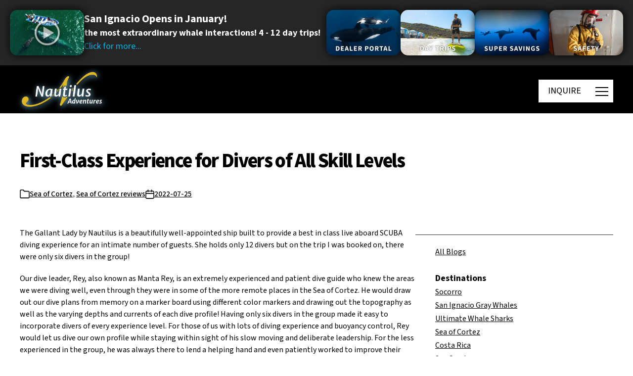

--- FILE ---
content_type: text/html; charset=UTF-8
request_url: https://nautilusliveaboards.com/2022/07/25/first-class-experience-for-divers-of-all-skill-levels/
body_size: 57056
content:
<!DOCTYPE html>

<html class="no-js" lang="en-CA">
<head>
	<meta http-equiv="Content-type" content="text/html; charset=utf-8" />




<!-- 	  <link rel="stylesheet" href="https://code.jquery.com/ui/1.13.3/themes/base/jquery-ui.css"> -->
	
    
    <script src="https://web.cmp.usercentrics.eu/modules/autoblocker.js"></script>
    <script id="usercentrics-cmp" src="https://web.cmp.usercentrics.eu/ui/loader.js" data-settings-id="W8Jx1YXQTDoDOa" async></script>
	
	<!-- Google tag (gtag.js) -->
		<script async src="https://www.googletagmanager.com/gtag/js?id=G-JZW8QFPCY9"></script>
		<script async>
			window.dataLayer = window.dataLayer || [];
			function gtag(){dataLayer.push(arguments);}
			gtag('js', new Date());

			gtag('config', 'G-JZW8QFPCY9');
		</script>
	<!-- End Google tag (gtag.js) -->
	
	<!-- Google Tag Manager -->
	<script async>(function(w,d,s,l,i){w[l]=w[l]||[];w[l].push({'gtm.start':
	new Date().getTime(),event:'gtm.js'});var f=d.getElementsByTagName(s)[0],
	j=d.createElement(s),dl=l!='dataLayer'?'&l='+l:'';j.async=true;j.src=
	'https://www.googletagmanager.com/gtm.js?id='+i+dl;f.parentNode.insertBefore(j,f);
	})(window,document,'script','dataLayer','GTM-WLCM7FJ');</script>
	<!-- End Google Tag Manager -->
	
	<!-- Global site tag (gtag.js) - Google Ads: AW-988202367 -->
	<script async src="https://www.googletagmanager.com/gtag/js?id=AW-988202367"></script>
	<script async>
	  window.dataLayer = window.dataLayer || [];
	  function gtag(){dataLayer.push(arguments);}
	  gtag('js', new Date());

	  gtag('config', 'AW-988202367');
	</script>
	<!-- End Global site tag (gtag.js) - Google Ads: AW-988202367 -->	

	<!-- Start of LiveChat (www.livechat.com) code -->
	<script src="https://code.jquery.com/jquery-3.7.1.js" async></script>
  <script src="https://code.jquery.com/ui/1.13.3/jquery-ui.js" async></script>
 <script src="/wp-content/plugins/video-popup/js/YouTubePopUp.jquery.js" async></script> 
	<script async>
	function gtag_enabled() {			
		return true;
	}			
	</script>
	
<script>
    window.__lc = window.__lc || {};
    window.__lc.license = 11397714;
    ;(function(n,t,c){function i(n){return e._h?e._h.apply(null,n):e._q.push(n)}var e={_q:[],_h:null,_v:"2.0",on:function(){i(["on",c.call(arguments)])},once:function(){i(["once",c.call(arguments)])},off:function(){i(["off",c.call(arguments)])},get:function(){if(!e._h)throw new Error("[LiveChatWidget] You can't use getters before load.");return i(["get",c.call(arguments)])},call:function(){i(["call",c.call(arguments)])},init:function(){var n=t.createElement("script");n.async=!0,n.type="text/javascript",n.src="https://cdn.livechatinc.com/tracking.js",t.head.appendChild(n)}};!n.__lc.asyncInit&&e.init(),n.LiveChatWidget=n.LiveChatWidget||e}(window,document,[].slice))
</script>
<noscript><a href="https://www.livechat.com/chat-with/11397714/" rel="nofollow">Chat with us</a>, powered by <a href="https://www.livechat.com/?welcome" rel="noopener nofollow" target="_blank">LiveChat</a></noscript>
<!-- End of LiveChat code -->
	<script async>			
		window.addEventListener("DOMContentLoaded",()=>{const body=document.querySelector("body");const lockPaddingValue=window.innerWidth-body.offsetWidth+"px";const wrapper=document.getElementById("site-content");const burgerMain=document.querySelector(".js-main-burger");const menu=document.querySelector(".main-menu");const header=document.querySelector(".header");const headerV2=document.querySelector(".header.version-2");const headerV3=document.querySelector(".header.version-3");const headerV4=document.querySelector(".header.version-4");const setHeight=()=>{const heroBlocks=document.querySelectorAll(".main-hero-block-mobile");heroBlocks.forEach(heroBlock=>{if(heroBlock&&window.innerWidth<600){const currentHeight=window.innerHeight;const newHeight=currentHeight+190;heroBlock.style.minHeight=`${currentHeight}px`}})}
setHeight();if(headerV2||headerV3||headerV4){const burgerSecond=document.querySelector(".js-second-burger");const popupButtons=document.querySelectorAll('.open-popup-button');burgerMain.addEventListener("click",()=>{body.style.overflow="hidden";bodyLock();menu.classList.add("active")});burgerSecond.addEventListener("click",()=>{const menuActive=document.querySelector(".main-menu.active");body.style.overflow="";bodyUnLock();menu.classList.remove("active")});if(popupButtons.length>0){for(let index=0;index<popupButtons.length;index++){const popupButton=popupButtons[index];popupButton.addEventListener("click",function(e){const curentPopup=popupButton.nextElementSibling;popupOpen(curentPopup)})}}
const popupCloseIcon=document.querySelectorAll('.close-popup');if(popupCloseIcon.length>0){for(let index=0;index<popupCloseIcon.length;index++){const el=popupCloseIcon[index];el.addEventListener('click',function(e){popupClose(el.closest('.popup-bar'));e.preventDefault()})}}
function popupOpen(curentPopup){if(curentPopup){const popupActive=document.querySelector('.popup-bar.open');if(popupActive){popupClose(popupActive,!1)}
curentPopup.classList.add('open');curentPopup.addEventListener("click",function(e){if(!e.target.closest('.popup-bar__content')){popupClose(e.target.closest('.popup-bar'))}})}}
function popupClose(popupActive){const videoIframe=popupActive.querySelector('iframe');popupActive.classList.remove('open');const videoSrc=videoIframe.src;videoIframe.src='';videoIframe.src=videoSrc+'?autoplay=0'}}else{burgerMain.addEventListener("click",()=>{const menuActive=document.querySelector(".main-menu.active");if(menuActive){body.style.overflow="";bodyUnLock()}else{body.style.overflow="hidden";bodyLock()}
burgerMain.classList.toggle("active");menu.classList.toggle("active")})}
function bodyLock(){header.style.paddingRight=lockPaddingValue;wrapper.style.paddingRight=lockPaddingValue}
function bodyUnLock(){header.style.paddingRight="";wrapper.style.paddingRight=""}
const accordeonsDesktop=document.querySelectorAll(".menu-item-has-children");if(accordeonsDesktop.length>0){accordeonsDesktop.forEach((accordeon)=>{const accordeonHeader=accordeon.querySelector("a");if(accordeonHeader.nextElementSibling){accordeonHeader.addEventListener("click",(e)=>{e.preventDefault();_slideToggle(accordeonHeader.nextElementSibling);e.target.classList.toggle("active")})}})}});let _slideUp=(target,duration=500)=>{target.style.transitionProperty='height, margin, padding';target.style.transitionDuration=duration+'ms';target.style.height=target.offsetHeight+'px';target.offsetHeight;target.style.overflow='hidden';target.style.height=0;target.style.paddingTop=0;target.style.paddingBottom=0;target.style.marginTop=0;target.style.marginBottom=0;window.setTimeout(()=>{target.style.display='none';target.style.removeProperty('height');target.style.removeProperty('padding-top');target.style.removeProperty('padding-bottom');target.style.removeProperty('margin-top');target.style.removeProperty('margin-bottom');target.style.removeProperty('overflow');target.style.removeProperty('transition-duration');target.style.removeProperty('transition-property');target.classList.remove('_slide')},duration)}
let _slideDown=(target,duration=500)=>{target.style.removeProperty('display');let display=window.getComputedStyle(target).display;if(display==='none')
display='block';target.style.display=display;let height=target.offsetHeight;target.style.overflow='hidden';target.style.height=0;target.style.paddingTop=0;target.style.paddingBottom=0;target.style.marginTop=0;target.style.marginBottom=0;target.offsetHeight;target.style.transitionProperty="height, margin, padding";target.style.transitionDuration=duration+'ms';target.style.height=height+'px';target.style.removeProperty('padding-top');target.style.removeProperty('padding-bottom');target.style.removeProperty('margin-top');target.style.removeProperty('margin-bottom');window.setTimeout(()=>{target.style.removeProperty('height');target.style.removeProperty('overflow');target.style.removeProperty('transition-duration');target.style.removeProperty('transition-property');target.classList.remove('_slide')},duration)}
let _slideToggle=(target,duration=500)=>{if(!target.classList.contains('_slide')){target.classList.add('_slide');if(window.getComputedStyle(target).display==='none'){return _slideDown(target,duration)}else{return _slideUp(target,duration)}}} 
document.addEventListener("DOMContentLoaded",function(){let e=document.querySelector(".desttitlecontainer"),t=Array.from(document.querySelectorAll(".desttitle"));function l(){e&&0!==t.length&&(e.innerHTML="",t.forEach(t=>{let l=t.getBoundingClientRect().top+window.scrollY,i=document.createElement("li");i.setAttribute("top",l),i.id="link_"+t.id.replace(/&/g,"_"),i.textContent=t.id.replace(/_/g," "),e.appendChild(i)}),e.querySelector("li")&&e.querySelector("li").classList.add("active"))}e&&(e.addEventListener("click",function(e){if("LI"===e.target.tagName){let t=parseFloat(e.target.getAttribute("top"));window.scrollTo({top:t-100,behavior:"smooth"})}}),window.addEventListener("scroll",function(){if(window.innerWidth>1e3){let e=window.scrollY,l=t[0].getBoundingClientRect().top+window.scrollY,i=document.querySelector(".desttitlecontainer");e>=l-170?(i.classList.add("fixed"),i.classList.remove("absolute")):(i.classList.remove("fixed"),i.classList.remove("absolute"),i.style.top="170px");let o=Array.from(i.querySelectorAll("li")),r=o[0];o.forEach(t=>{e+300>parseFloat(t.getAttribute("top"))&&(r=t)}),o.forEach(e=>e.classList.remove("active")),r.classList.add("active")}}),window.addEventListener("resize",l),l())});

	</script>
	<meta charset="UTF-8">
	<meta name="viewport" content="width=device-width, initial-scale=1.0" >
	<link rel="profile" href="https://gmpg.org/xfn/11">
	
	<meta name='robots' content='index, follow, max-image-preview:large, max-snippet:-1, max-video-preview:-1' />
	<style>img:is([sizes="auto" i], [sizes^="auto," i]) { contain-intrinsic-size: 3000px 1500px }</style>
	
	<!-- This site is optimized with the Yoast SEO plugin v25.8 - https://yoast.com/wordpress/plugins/seo/ -->
	<title>First-Class Experience for Divers of All Skill Levels - Nautilus Adventures</title><link rel="preload" href="https://d1qf26eatmkhar.cloudfront.net/wp-content/uploads/2020/03/logo-white-500x203-web.png" as="image"><link rel="preload" href="https://nautilusliveaboards.com/wp-content/plugins/photo-gallery/js/scripts.min.js" as="script"><link rel="preload" href="https://nautilusliveaboards.com/wp-content/plugins/stackable-ultimate-gutenberg-blocks/dist/frontend_blocks_responsive.css" as="style" onload="this.rel='stylesheet';this.removeAttribute('onload');"><link rel="preload" href="https://nautilusliveaboards.com/wp-content/themes/twentytwentynew-child/style.css" as="style" onload="this.rel='stylesheet';this.removeAttribute('onload');"><style id="perfmatters-used-css">:where(.wp-block-button__link){border-radius:9999px;box-shadow:none;padding:calc(.667em + 2px) calc(1.333em + 2px);text-decoration:none;}:root :where(.wp-block-button .wp-block-button__link.is-style-outline),:root :where(.wp-block-button.is-style-outline>.wp-block-button__link){border:2px solid;padding:.667em 1.333em;}:root :where(.wp-block-button .wp-block-button__link.is-style-outline:not(.has-text-color)),:root :where(.wp-block-button.is-style-outline>.wp-block-button__link:not(.has-text-color)){color:currentColor;}:root :where(.wp-block-button .wp-block-button__link.is-style-outline:not(.has-background)),:root :where(.wp-block-button.is-style-outline>.wp-block-button__link:not(.has-background)){background-color:initial;background-image:none;}:where(.wp-block-columns){margin-bottom:1.75em;}:where(.wp-block-columns.has-background){padding:1.25em 2.375em;}:where(.wp-block-post-comments input[type=submit]){border:none;}:where(.wp-block-cover-image:not(.has-text-color)),:where(.wp-block-cover:not(.has-text-color)){color:#fff;}:where(.wp-block-cover-image.is-light:not(.has-text-color)),:where(.wp-block-cover.is-light:not(.has-text-color)){color:#000;}:root :where(.wp-block-cover h1:not(.has-text-color)),:root :where(.wp-block-cover h2:not(.has-text-color)),:root :where(.wp-block-cover h3:not(.has-text-color)),:root :where(.wp-block-cover h4:not(.has-text-color)),:root :where(.wp-block-cover h5:not(.has-text-color)),:root :where(.wp-block-cover h6:not(.has-text-color)),:root :where(.wp-block-cover p:not(.has-text-color)){color:inherit;}:where(.wp-block-file){margin-bottom:1.5em;}:where(.wp-block-file__button){border-radius:2em;display:inline-block;padding:.5em 1em;}:where(.wp-block-file__button):is(a):active,:where(.wp-block-file__button):is(a):focus,:where(.wp-block-file__button):is(a):hover,:where(.wp-block-file__button):is(a):visited{box-shadow:none;color:#fff;opacity:.85;text-decoration:none;}:where(.wp-block-group.wp-block-group-is-layout-constrained){position:relative;}.wp-block-image>a,.wp-block-image>figure>a{display:inline-block;}.wp-block-image img{box-sizing:border-box;height:auto;max-width:100%;vertical-align:bottom;}.wp-block-image[style*=border-radius] img,.wp-block-image[style*=border-radius]>a{border-radius:inherit;}.wp-block-image.alignfull img,.wp-block-image.alignwide img{height:auto;width:100%;}.wp-block-image :where(figcaption){margin-bottom:1em;margin-top:.5em;}.wp-block-image figure{margin:0;}.wp-lightbox-overlay.active{visibility:visible;}@media not (prefers-reduced-motion){.wp-lightbox-overlay.active{animation:turn-on-visibility .25s both;}.wp-lightbox-overlay.active img{animation:turn-on-visibility .35s both;}.wp-lightbox-overlay.zoom.active{animation:none;opacity:1;visibility:visible;}.wp-lightbox-overlay.zoom.active .lightbox-image-container{animation:lightbox-zoom-in .4s;}.wp-lightbox-overlay.zoom.active .lightbox-image-container img{animation:none;}.wp-lightbox-overlay.zoom.active .scrim{animation:turn-on-visibility .4s forwards;}}@keyframes show-content-image{0%{visibility:hidden;}99%{visibility:hidden;}to{visibility:visible;}}@keyframes turn-on-visibility{0%{opacity:0;}to{opacity:1;}}@keyframes turn-off-visibility{0%{opacity:1;visibility:visible;}99%{opacity:0;visibility:visible;}to{opacity:0;visibility:hidden;}}@keyframes lightbox-zoom-in{0%{transform:translate(calc(( -100vw + var(--wp--lightbox-scrollbar-width) ) / 2 + var(--wp--lightbox-initial-left-position)),calc(-50vh + var(--wp--lightbox-initial-top-position))) scale(var(--wp--lightbox-scale));}to{transform:translate(-50%,-50%) scale(1);}}@keyframes lightbox-zoom-out{0%{transform:translate(-50%,-50%) scale(1);visibility:visible;}99%{visibility:visible;}to{transform:translate(calc(( -100vw + var(--wp--lightbox-scrollbar-width) ) / 2 + var(--wp--lightbox-initial-left-position)),calc(-50vh + var(--wp--lightbox-initial-top-position))) scale(var(--wp--lightbox-scale));visibility:hidden;}}:where(.wp-block-latest-comments:not([style*=line-height] .wp-block-latest-comments__comment)){line-height:1.1;}:where(.wp-block-latest-comments:not([style*=line-height] .wp-block-latest-comments__comment-excerpt p)){line-height:1.8;}:root :where(.wp-block-latest-posts.is-grid){padding:0;}:root :where(.wp-block-latest-posts.wp-block-latest-posts__list){padding-left:0;}ol,ul{box-sizing:border-box;}:root :where(.wp-block-list.has-background){padding:1.25em 2.375em;}:where(.wp-block-navigation.has-background .wp-block-navigation-item a:not(.wp-element-button)),:where(.wp-block-navigation.has-background .wp-block-navigation-submenu a:not(.wp-element-button)){padding:.5em 1em;}:where(.wp-block-navigation .wp-block-navigation__submenu-container .wp-block-navigation-item a:not(.wp-element-button)),:where(.wp-block-navigation .wp-block-navigation__submenu-container .wp-block-navigation-submenu a:not(.wp-element-button)),:where(.wp-block-navigation .wp-block-navigation__submenu-container .wp-block-navigation-submenu button.wp-block-navigation-item__content),:where(.wp-block-navigation .wp-block-navigation__submenu-container .wp-block-pages-list__item button.wp-block-navigation-item__content){padding:.5em 1em;}@keyframes overlay-menu__fade-in-animation{0%{opacity:0;transform:translateY(.5em);}to{opacity:1;transform:translateY(0);}}:root :where(p.has-background){padding:1.25em 2.375em;}:where(p.has-text-color:not(.has-link-color)) a{color:inherit;}:where(.wp-block-post-comments-form) input:not([type=submit]),:where(.wp-block-post-comments-form) textarea{border:1px solid #949494;font-family:inherit;font-size:1em;}:where(.wp-block-post-comments-form) input:where(:not([type=submit]):not([type=checkbox])),:where(.wp-block-post-comments-form) textarea{padding:calc(.667em + 2px);}:where(.wp-block-post-excerpt){box-sizing:border-box;margin-bottom:var(--wp--style--block-gap);margin-top:var(--wp--style--block-gap);}.wp-block-post-featured-image.alignfull img,.wp-block-post-featured-image.alignwide img{width:100%;}:where(.wp-block-preformatted.has-background){padding:1.25em 2.375em;}:where(.wp-block-search__button){border:1px solid #ccc;padding:6px 10px;}:where(.wp-block-search__input){font-family:inherit;font-size:inherit;font-style:inherit;font-weight:inherit;letter-spacing:inherit;line-height:inherit;text-transform:inherit;}:where(.wp-block-search__button-inside .wp-block-search__inside-wrapper){border:1px solid #949494;box-sizing:border-box;padding:4px;}:where(.wp-block-search__button-inside .wp-block-search__inside-wrapper) :where(.wp-block-search__button){padding:4px 8px;}:root :where(.wp-block-separator.is-style-dots){height:auto;line-height:1;text-align:center;}:root :where(.wp-block-separator.is-style-dots):before{color:currentColor;content:"···";font-family:serif;font-size:1.5em;letter-spacing:2em;padding-left:2em;}:root :where(.wp-block-site-logo.is-style-rounded){border-radius:9999px;}:root :where(.wp-block-social-links .wp-social-link a){padding:.25em;}:root :where(.wp-block-social-links.is-style-logos-only .wp-social-link a){padding:0;}:root :where(.wp-block-social-links.is-style-pill-shape .wp-social-link a){padding-left:.6666666667em;padding-right:.6666666667em;}.wp-block-tag-cloud.alignfull{padding-left:1em;padding-right:1em;}:root :where(.wp-block-tag-cloud.is-style-outline){display:flex;flex-wrap:wrap;gap:1ch;}:root :where(.wp-block-tag-cloud.is-style-outline a){border:1px solid;font-size:unset !important;margin-right:0;padding:1ch 2ch;text-decoration:none !important;}:root :where(.wp-block-table-of-contents){box-sizing:border-box;}:where(.wp-block-term-description){box-sizing:border-box;margin-bottom:var(--wp--style--block-gap);margin-top:var(--wp--style--block-gap);}:where(pre.wp-block-verse){font-family:inherit;}.editor-styles-wrapper,.entry-content{counter-reset:footnotes;}:root{--wp--preset--font-size--normal:16px;--wp--preset--font-size--huge:42px;}.has-text-align-center{text-align:center;}.screen-reader-text{border:0;clip-path:inset(50%);height:1px;margin:-1px;overflow:hidden;padding:0;position:absolute;width:1px;word-wrap:normal !important;}.screen-reader-text:focus{background-color:#ddd;clip-path:none;color:#444;display:block;font-size:1em;height:auto;left:5px;line-height:normal;padding:15px 23px 14px;text-decoration:none;top:5px;width:auto;z-index:100000;}html :where(.has-border-color){border-style:solid;}html :where([style*=border-top-color]){border-top-style:solid;}html :where([style*=border-right-color]){border-right-style:solid;}html :where([style*=border-bottom-color]){border-bottom-style:solid;}html :where([style*=border-left-color]){border-left-style:solid;}html :where([style*=border-width]){border-style:solid;}html :where([style*=border-top-width]){border-top-style:solid;}html :where([style*=border-right-width]){border-right-style:solid;}html :where([style*=border-bottom-width]){border-bottom-style:solid;}html :where([style*=border-left-width]){border-left-style:solid;}html :where(img[class*=wp-image-]){height:auto;max-width:100%;}:where(figure){margin:0 0 1em;}html :where(.is-position-sticky){--wp-admin--admin-bar--position-offset:var(--wp-admin--admin-bar--height,0px);}@media screen and (max-width:600px){html :where(.is-position-sticky){--wp-admin--admin-bar--position-offset:0px;}}.ugb-blockquote--v3{padding:0 !important;}.ugb-blockquote.ugb-blockquote--v3{border:0 !important;font-style:italic;overflow:visible;position:relative;text-align:inherit;}.ugb-blockquote.ugb-blockquote--v3:after,.ugb-blockquote.ugb-blockquote--v3:not(.ugb--has-block-background):before{content:"";display:none !important;}.ugb-blockquote.ugb-blockquote--v3 .ugb-blockquote__item{padding:60px 35px;position:relative;}.ugb-blockquote.ugb-blockquote--v3 .ugb-blockquote__quote{fill:rgba(129,141,165,.32);height:70px;left:0;position:absolute;top:0;transform:translateX(-50%) translateY(-30%);width:70px;z-index:5;}.ugb-blockquote.ugb-blockquote--v3 .ugb-blockquote__content{position:relative;z-index:6;}:where(.ugb-button-wrapper) .ugb-block-content{justify-content:center;}.ugb-button-wrapper .ugb-block-content{align-items:center;display:flex !important;flex-wrap:wrap;margin-left:-.5em;margin-right:-.5em;width:calc(100% + 1em);}.ugb-button-wrapper .ugb-block-content .ugb-button{display:block;margin:0 .5em .5em;}.ugb-cta.ugb-main-block.alignfull.ugb-main-block--inner-full,.ugb-cta.ugb-main-block.alignfull:not(.ugb--has-block-background){padding:0;}.ugb-cta.ugb-main-block.alignfull.ugb-main-block--inner-full .ugb-cta__item,.ugb-cta.ugb-main-block.alignfull:not(.ugb--has-block-background) .ugb-cta__item{border-radius:0;}.ugb-container.ugb-container--v2.alignfull:not(.ugb-container--design-plain):not(.ugb--has-block-background){padding-left:0;padding-right:0;}.ugb-container.ugb-container--v2.alignfull:not(.ugb-container--design-plain):not(.ugb--has-block-background)>.ugb-inner-block>.ugb-block-content>.ugb-container__wrapper{border-radius:0 !important;}.ugb-container.ugb-container--v2 .ugb-container__side{align-items:center;display:flex;flex-direction:column;justify-content:center;}.ugb-container.ugb-container--v2 .ugb-container__content-wrapper,.ugb-container.ugb-container--v2 .ugb-container__side{width:100%;}.ugb-container.ugb-container--v2 .ugb-container__content-wrapper>:first-child{margin-top:0;}.ugb-container.ugb-container--v2 .ugb-container__content-wrapper>:last-child{margin-bottom:0;}.ugb-container.ugb-container--v2 .ugb--has-block-background,.ugb-container.ugb-container--v2 .ugb-main-block.alignfull{margin-left:0;margin-right:0;width:auto !important;}.ugb-container.ugb-container--v2.ugb-container--design-plain>.ugb-inner-block>.ugb-block-content>.ugb-container__wrapper{background:none;border-radius:0;box-shadow:none;overflow:visible;padding-left:0;padding-right:0;}.ugb-header.ugb-header--v3.ugb-main-block.alignfull:not(.ugb-main-block--inner-center):not(.ugb-main-block--inner-wide){padding:0;}.ugb-header.ugb-header--v3.ugb-main-block.alignfull:not(.ugb-main-block--inner-center):not(.ugb-main-block--inner-wide) .ugb-header__item{border-radius:0;}.ugb-separator.alignfull,.ugb-separator.alignfull .ugb-separator__svg-wrapper{overflow:visible;}.ugb-spacer.ugb-spacer--v2{background-position:50%;background-size:cover;height:50px;margin-bottom:0 !important;margin-top:0 !important;padding:0 !important;}.ugb-spacer.ugb-spacer--v2 .ugb-block-content,.ugb-spacer.ugb-spacer--v2 .ugb-inner-block,.ugb-spacer.ugb-spacer--v2 .ugb-spacer--inner{height:100%;}.ugb-video-popup--v3 .ugb-video-popup__play-button{position:absolute;}.ugb-video-popup--v3 .ugb-video-popup__play-button svg{fill:#fff;}.ugb-video-popup__wrapper{background-color:#fff;background-color:#000;background-position:50%;background-size:cover;border-radius:12px;box-shadow:0 5px 5px 0 rgba(18,63,82,.035),0 0 0 1px rgba(176,181,193,.2);height:400px;margin-left:auto;margin-right:auto;overflow:hidden;padding:0;position:relative;width:100%;}.ugb-video-popup__wrapper:before{transition:all .3s ease-in-out;}.ugb-video-popup.ugb-video-popup--v3.alignfull.ugb-main-block--inner-full.ugb--has-block-background .ugb-video-popup__wrapper,.ugb-video-popup.ugb-video-popup--v3.alignfull:not(.ugb--has-block-background) .ugb-video-popup__wrapper{border-radius:0;margin-left:-35px;margin-right:-35px;width:calc(100% + 70px);}.ugb-video-popup__overlay{bottom:0;left:0;position:absolute !important;right:0;top:0;z-index:6 !important;}button.ugb-video-popup__overlay{all:unset;background:rgba(0,0,0,0) !important;bottom:0;cursor:pointer;height:100%;left:0;right:0;top:0;width:100%;}.ugb-video-popup__play-button{align-items:center;bottom:0;display:flex;flex-direction:column;justify-content:center;left:0;position:absolute;right:0;top:0;z-index:2;}.ugb-video-popup__play-button svg{fill:#fff;height:10%;min-height:30px;min-width:30px;width:10%;}.ugb-button{align-items:center;background:#2091e1;background:var(--s-primary-color,#2091e1);border:none;border-radius:4px;cursor:pointer;display:inline-block;font-size:1em;line-height:1.5 !important;opacity:1;padding:8px 26px;position:relative;}.ugb-button,.ugb-button .ugb-button--inner{box-shadow:none !important;transition:all .2s ease-in-out;}.ugb-button .ugb-button--inner{color:#fff;display:block;margin:0 !important;padding:0 !important;text-decoration:none !important;}.ugb-button:hover{box-shadow:none !important;opacity:.85;}.ugb-button:not(.ugb-link-button):not(.ugb-button--design-link){text-decoration:none !important;}.ugb-button:before{border-radius:4px;bottom:0;left:0;opacity:0;position:absolute;right:0;top:0;transition:all .2s ease-in-out;z-index:1;}.ugb-button:hover:before{opacity:1;}.ugb-button *{position:relative;z-index:2;}.ugb-button .ugb-button--inner:hover{color:#fff;}.ugb--has-background-overlay{background-position:50%;background-size:cover;position:relative;z-index:1;}.ugb--has-background-overlay.ugb--has-background-overlay:before{bottom:0;content:"";left:0;position:absolute;right:0;top:0;z-index:2;}.ugb--has-background-overlay>*{position:relative;z-index:3;}.ugb-main-block>*{z-index:2;}.ugb-main-block .ugb-inner-block{z-index:5;}.ugb-main-block.ugb--has-block-background.alignfull.alignfull.alignfull.alignfull{margin-bottom:0;margin-top:0;padding-bottom:70px;padding-top:70px;}.ugb-main-block.ugb--has-block-background.alignfull.alignfull.alignfull.alignfull.ugb-main-block--inner-full>.ugb-inner-block{width:100%;}:where(.ugb-main-block).ugb--has-block-background{background-position:50%;background-size:cover;}.ugb-main-block,[class*=ugb-] form[class*=-link],[class*=ugb-]+form[class*=-link],form[class*=ugb-][class*=-link]{align-items:center;display:flex;justify-content:center;}.ugb-main-block{margin-bottom:35px;margin-top:35px;padding:0;}.ugb-main-block.alignfull{padding:0 35px;}.ugb-block-content,.ugb-inner-block{margin:0;padding:0;position:relative;width:100%;}div[class^=wp-block-ugb-]{z-index:1;}@supports (-webkit-touch-callout:inherit){[class*=ugb-]{background-attachment:scroll !important;}}.ugb-block-content:after,.ugb-block-content:before{content:none !important;}.ugb-main-block{position:relative;}@media screen and (max-width:600px){.ugb-video-popup__wrapper{padding:35px 17.5px;}.ugb-main-block.alignfull{padding-left:17.5px;padding-right:17.5px;}}@media screen and (max-width:782px){.ugb-video-popup__wrapper{padding:40px 23.3333333333px;}}@media screen and (-ms-high-contrast:active) and (max-width:600px),screen and (-ms-high-contrast:none) and (max-width:600px){.ugb-block-content{display:block !important;}}@media (-ms-high-contrast:none){.ugb-feature.ugb-feature--v2 .ugb-feature__image.ugb-feature__image-has-shape.ugb-img.ugb-img--shape,.ugb-img.ugb-img--shape,::-ms-backdrop{border-radius:9999px !important;}}@media screen and (min-width:960px){.ugb-main-block.ugb--has-block-background.alignfull.alignfull.alignfull.alignfull.ugb-main-block--inner-center>.ugb-inner-block{max-width:900px;max-width:var(--content-width);}}@media screen and (min-width:1280px){.ugb-main-block.ugb--has-block-background.alignfull.alignfull.alignfull.alignfull.ugb-main-block--inner-wide>.ugb-inner-block{min-width:1200px;width:75vw;}}.wp-block-nk-awb{padding:20px 30px;}.nk-awb-fullheight{min-height:100vh;}body.admin-bar .nk-awb-fullheight{min-height:calc(100vh - 32px);}@media screen and (max-width: 782px){body.admin-bar .nk-awb-fullheight{min-height:calc(100vh - 42px);}}@media screen and (max-width: 600px){body.admin-bar .nk-awb-fullheight{min-height:100vh;}}.nk-awb-content-valign-center,.nk-awb-content-valign-top,.nk-awb-content-valign-bottom{display:flex;flex-direction:column;justify-content:center;}.nk-awb-content-valign-bottom{justify-content:flex-end;}.nk-awb .nk-awb-inner>.jarallax-img,.nk-awb .nk-awb-inner>picture>img{position:absolute;top:0;left:0;z-index:-100;width:100%;height:100%;pointer-events:none;-o-object-fit:cover;object-fit:cover;}.nk-awb [data-awb-image-background-size=contain]>.nk-awb-inner>.jarallax-img,.nk-awb [data-awb-image-background-size=contain]>.nk-awb-inner>picture>img{-o-object-fit:contain;object-fit:contain;}@font-face{font-family:"bwg";src:url("https://nautilusliveaboards.com/wp-content/plugins/photo-gallery/css/bwg-fonts/fonts/bwg.eot?qy18kk");src:url("https://nautilusliveaboards.com/wp-content/plugins/photo-gallery/css/bwg-fonts/fonts/bwg.eot?qy18kk#iefix") format("embedded-opentype"),url("https://nautilusliveaboards.com/wp-content/plugins/photo-gallery/css/bwg-fonts/fonts/bwg.ttf?qy18kk") format("truetype"),url("https://nautilusliveaboards.com/wp-content/plugins/photo-gallery/css/bwg-fonts/fonts/bwg.woff?qy18kk") format("woff"),url("https://nautilusliveaboards.com/wp-content/plugins/photo-gallery/css/bwg-fonts/fonts/bwg.svg?qy18kk#bwg") format("svg");font-weight:normal;font-style:normal;}[class^="bwg-icon-"],[class*=" bwg-icon-"],.bwg-icon{font-family:"bwg" !important;speak:none;display:inline-block;line-height:1;font-style:normal;font-weight:normal;font-variant:normal;text-transform:none;vertical-align:top;-webkit-font-smoothing:antialiased;-moz-osx-font-smoothing:grayscale;}div[id^=bwg_container] p{padding:0 !important;margin:0 !important;}div[id^=bwg_container] img{box-shadow:none !important;}div[id^=bwg_container] *{margin:0;}@media print{#spider_popup_left,#spider_popup_right,.bwg_image_info,[class^=bwg_slideshow_title_text_],[id^=bwg_slideshow_play_pause_],[id^=spider_slideshow_left_],[id^=spider_slideshow_right_]{background:0 0;}}div[id^=bwg_container1_] div[id^=bwg_container2_] div[class^=bwg_slide_container_] img[id^=bwg_slideshow_image_]{display:inline-block;}div[id^=bwg_container1_] div[id^=bwg_container2_] div[class^=bwg_slideshow_image_wrap_] *{box-sizing:border-box;-moz-box-sizing:border-box;-webkit-box-sizing:border-box;}div[id^=bwg_container1_] div[id^=bwg_container2_] div[class^=bwg_slideshow_image_wrap_]{border-collapse:collapse;display:table;position:relative;text-align:center;margin:auto;}div[id^=bwg_container1_] div[id^=bwg_container2_] img[class^=bwg_slideshow_image_]{display:inline-block;padding:0 !important;margin:0 !important;float:none !important;vertical-align:middle;}div[id^=bwg_container1_] div[id^=bwg_container2_] span[class^=bwg_slideshow_embed_]{padding:0 !important;margin:0 !important;float:none !important;vertical-align:middle;display:inline-block;text-align:center;}div[id^=bwg_container1_] div[id^=bwg_container2_] img[class^=bwg_slideshow_watermark_]{position:relative;z-index:15;}div[id^=bwg_container1_] div[id^=bwg_container2_] span[id^=bwg_slideshow_play_pause-ico_]{display:none !important;cursor:pointer;position:relative;z-index:13;}div[id^=bwg_container1_] div[id^=bwg_container2_] span[id^=bwg_slideshow_play_pause-ico_]:hover{display:inline-block;position:relative;z-index:13;}div[id^=bwg_container1_] div[id^=bwg_container2_] a[id^=spider_slideshow_left_],div[id^=bwg_container1_] div[id^=bwg_container2_] a[id^=spider_slideshow_right_]{bottom:35%;cursor:pointer;display:inline;height:30%;outline:medium none;position:absolute;width:35%;z-index:13;}div[id^=bwg_container1_] div[id^=bwg_container2_] a[id^=spider_slideshow_left_]{left:0;}div[id^=bwg_container1_] div[id^=bwg_container2_] a[id^=spider_slideshow_right_]{right:0;}div[id^=bwg_container1_] div[id^=bwg_container2_] a[id^=spider_slideshow_left_]:hover,div[id^=bwg_container1_] div[id^=bwg_container2_] a[id^=spider_slideshow_right_]:hover{visibility:visible;}div[id^=bwg_container1_] div[id^=bwg_container2_] a[id^=spider_slideshow_left_]:hover,div[id^=bwg_container1_] div[id^=bwg_container2_] a[id^=spider_slideshow_right_]:hover{visibility:visible;}div[id^=bwg_container1_] div[id^=bwg_container2_] a[id^=spider_slideshow_right_]:hover span{left:auto !important;right:20px !important;}div[id^=bwg_container1_] div[id^=bwg_container2_] a[id^=spider_slideshow_left_]:hover span{left:20px !important;}div[id^=bwg_container1_] div[id^=bwg_container2_] span[id^=spider_slideshow_left-ico_] span,div[id^=bwg_container1_] div[id^=bwg_container2_] span[id^=spider_slideshow_right-ico_] span{display:table-cell;text-align:center;vertical-align:middle;z-index:13;}div[id^=bwg_container1_] div[id^=bwg_container2_] span[id^=spider_slideshow_left-ico_],div[id^=bwg_container1_] div[id^=bwg_container2_] span[id^=spider_slideshow_right-ico_]{z-index:13;-moz-box-sizing:content-box;box-sizing:content-box;cursor:pointer;display:table;line-height:0;margin-top:-15px;position:absolute;top:50%;}div[id^=bwg_container1_] div[id^=bwg_container2_] span[id^=spider_slideshow_left-ico_]:hover,div[id^=bwg_container1_] div[id^=bwg_container2_] span[id^=spider_slideshow_right-ico_]:hover{cursor:pointer;}div[id^=bwg_container1_] div[id^=bwg_container2_] div[class^=bwg_slideshow_image_container_]{display:table;position:absolute;text-align:center;vertical-align:middle;}div[id^=bwg_container1_] div[id^=bwg_container2_] div[class^=bwg_slideshow_filmstrip_container_]{position:absolute;}div[id^=bwg_container1_] div[id^=bwg_container2_] div[class^=bwg_slideshow_filmstrip_thumbnails_]{margin:0 auto;overflow:hidden;position:relative;}div[id^=bwg_container1_] div[id^=bwg_container2_] div[class^=bwg_slideshow_filmstrip_thumbnail_]{position:relative;background:0 0;cursor:pointer;float:left;overflow:hidden;}div[id^=bwg_container1_] div[id^=bwg_container2_] div[class^=bwg_slideshow_thumb_active_]{opacity:1;}div[id^=bwg_container1_] div[id^=bwg_container2_] img[class^=bwg_slideshow_filmstrip_thumbnail_img_]{display:block;opacity:1;padding:0 !important;}div[id^=bwg_container1_] div[id^=bwg_container2_] div[class^=bwg_slideshow_filmstrip_left_]{cursor:pointer;vertical-align:middle;}div[id^=bwg_container1_] div[id^=bwg_container2_] div[class^=bwg_slideshow_filmstrip_right_]{cursor:pointer;vertical-align:middle;}div[id^=bwg_container1_] div[id^=bwg_container2_] a[class^=bwg_none_selectable_]{-webkit-touch-callout:none;-webkit-user-select:none;-khtml-user-select:none;-moz-user-select:none;-ms-user-select:none;user-select:none;}div[id^=bwg_container1_] div[id^=bwg_container2_] div[class^=bwg_slideshow_watermark_container_]{display:table-cell;margin:0 auto;position:relative;vertical-align:middle;}div[id^=bwg_container1_] div[id^=bwg_container2_] span[class^=bwg_slideshow_watermark_spun_]{display:table-cell;overflow:hidden;position:relative;}div[id^=bwg_container1_] div[id^=bwg_container2_] span[class^=bwg_slideshow_title_spun_]{display:table-cell;overflow:hidden;position:relative;}div[id^=bwg_container1_] div[id^=bwg_container2_] span[class^=bwg_slideshow_description_spun_]{display:table-cell;overflow:hidden;position:relative;}div[id^=bwg_container1_] div[id^=bwg_container2_] img[class^=bwg_slideshow_watermark_image_]{padding:0 !important;float:none !important;margin:4px !important;position:relative;z-index:15;}div[id^=bwg_container1_] div[id^=bwg_container2_] a[class^=bwg_slideshow_watermark_text_],div[id^=bwg_container1_] div[id^=bwg_container2_] a[class^=bwg_slideshow_watermark_text_]:hover{text-decoration:none;margin:4px;position:relative;z-index:15;}div[id^=bwg_container1_] div[id^=bwg_container2_] div[class^=bwg_slideshow_title_text_]{text-decoration:none;position:relative;z-index:11;display:inline-block;word-wrap:break-word;word-break:break-word;}div[id^=bwg_container1_] div[id^=bwg_container2_] div[class^=bwg_slideshow_description_text_]{text-decoration:none;position:relative;z-index:15;margin:5px;display:inline-block;word-wrap:break-word;word-break:break-word;}div[id^=bwg_container1_] div[id^=bwg_container2_] div[class^=bwg_slide_container_]{display:table-cell;margin:0 auto;position:absolute;vertical-align:middle;width:100%;height:100%;}div[id^=bwg_container1_] div[id^=bwg_container2_] div[class^=bwg_slide_bg_]{margin:0 auto;width:inherit;height:inherit;}div[id^=bwg_container1_] div[id^=bwg_container2_] div[class^=bwg_slider_]{height:inherit;width:inherit;}div[id^=bwg_container1_] div[id^=bwg_container2_] span[class^=bwg_slideshow_image_spun_]{width:inherit;height:inherit;display:table-cell;opacity:1;position:absolute;vertical-align:middle;z-index:2;}div[id^=bwg_container1_] div[id^=bwg_container2_] span[class^=bwg_slideshow_image_second_spun_]{width:inherit;height:inherit;display:table-cell;opacity:0;position:absolute;vertical-align:middle;z-index:1;}div[id^=bwg_container1_] div[id^=bwg_container2_] span[class^=bwg_grid_]{display:none;height:100%;overflow:hidden;position:absolute;width:100%;}div[id^=bwg_container1_] div[id^=bwg_container2_] span[class^=bwg_gridlet_]{opacity:1;position:absolute;}div[id^=bwg_container1_] div[id^=bwg_container2_] span[class^=bwg_slideshow_dots_]{display:inline-block;position:relative;cursor:pointer;overflow:hidden;z-index:17;}div[id^=bwg_container1_] div[id^=bwg_container2_] div[class^=bwg_slideshow_dots_container_]{display:block;overflow:hidden;position:absolute;z-index:17;}div[id^=bwg_container1_] div[id^=bwg_container2_] div[class^=bwg_slideshow_dots_thumbnails_]{left:0;font-size:0;margin:0 auto;overflow:hidden;position:relative;}div[id^=bwg_container1_] div[id^=bwg_container2_] span[class^=bwg_slideshow_dots_active_]{opacity:1;}div[id^=bwg_container1_] div[id^=bwg_container2_] span[class^=bwg_slideshow_image_spun1_]{display:table;width:inherit;height:inherit;}div[id^=bwg_container1_] div[id^=bwg_container2_] span[class^=bwg_slideshow_image_spun2_]{display:table-cell;vertical-align:middle;text-align:center;}div[id^=bwg_container1_] div[id^=bwg_container2_] span[class^=bwg_mosaic_play_icon_spun_]{display:flex;width:auto;height:auto;opacity:1;position:absolute;top:50%;left:50%;transform:translate(-50%,-50%);z-index:100;justify-content:center;align-content:center;flex-direction:column;text-align:center;}.bwg_container .bwg_tag_button_view_container button.active{cursor:default;}@font-face{font-family:"vp-close-icon";src:url("https://nautilusliveaboards.com/wp-content/plugins/video-popup/css/vp-close-icon/fonts/vp-close-icon-font.eot?lv4qfq");src:url("https://nautilusliveaboards.com/wp-content/plugins/video-popup/css/vp-close-icon/fonts/vp-close-icon-font.eot?lv4qfq#iefix") format("embedded-opentype"),url("https://nautilusliveaboards.com/wp-content/plugins/video-popup/css/vp-close-icon/fonts/vp-close-icon-font.ttf?lv4qfq") format("truetype"),url("https://nautilusliveaboards.com/wp-content/plugins/video-popup/css/vp-close-icon/fonts/vp-close-icon-font.woff?lv4qfq") format("woff"),url("https://nautilusliveaboards.com/wp-content/plugins/video-popup/css/vp-close-icon/fonts/vp-close-icon-font.svg?lv4qfq#icomoon") format("svg");font-weight:normal;font-style:normal;}@-webkit-keyframes fadeIn{0%{opacity:0;}100%{opacity:1;}}@keyframes fadeIn{0%{opacity:0;}100%{opacity:1;}}@import url("../twentytwentynew/style.css");body,html{width:100%;}#GLIDETestimonials .sig,.main-news__label{font-style:italic;}:root{--white:#fff;--black:#000;--blue:#00b4e4;--blue-hover:#3fcdf5;--dark-blue:#303871;--yellow:#e1b724;--orange:#e69100;--red:#cd2653;--red-hover:#9f0f4c;--box-shadow:1px 0px 12px -2px #000;}html{font-size:62.5%;min-width:320px;}body,p{font-size:18px;}body{background:var(--white);max-width:100%;margin:0;}embed,img,object,svg{display:block;height:auto;max-width:100%;}p{margin:0 0 1em;}li{line-height:1.5;}a{color:inherit !important;}:active,:focus,a:active,a:focus,button{outline:0;}button{border:transparent;cursor:pointer;}h1,h2,h3,h4,h5,h6{font-feature-settings:"lnum";font-variant-numeric:lining-nums;letter-spacing:-.0415625em;}h1{font-weight:800;line-height:1.138888889;}input[type=color],input[type=date],input[type=datetime-local],input[type=datetime],input[type=email],input[type=month],input[type=number],input[type=password],input[type=search],input[type=tel],input[type=text],input[type=time],input[type=url],input[type=week],textarea{-webkit-appearance:none;-moz-appearance:none;border-radius:0;border-style:solid;border-width:.1rem;box-shadow:none;display:block;font-size:1.6rem;letter-spacing:-.015em;margin:0;max-width:100%;padding:1.5rem 1.8rem;width:100%;}.image-full-height .wp-block-nk-awb,.wp-block-columns.nomargin.stacktablet .nk-awb-fullheight,body{height:100%;}*,.glide{box-sizing:border-box;}.footer-widgets a,.header a,.hphighlight,.pre-trip-info .wp-block-column a:hover,a:hover{text-decoration:none;}#GLIDEFeatures,.archive main article,.comingsoon,.deckmap,.glideblog .myFeature,.specifications,.values .wp-block-ugb-container{box-shadow:var(--box-shadow);}.desttitlecontainer li,.main-menu__column li,ul.fancygallery{list-style-type:none;}.glide__slides,.specifications ul,ul li{list-style:none;}.wp-block-column a,.wp-block-column li a,p a{color:var(--orange) !important;}.cocos-island .stk-link.stk-button,.destinationcont .vp-a,.destinationsheader a,.glideblock a,.ocean-and-rainforest .stk-link.stk-button,a.linkblogs,a.viewfacts{text-decoration:none !important;}#searchTrip,.findAventures,.singular .entry-content h2,.singular:not(.open-positions) .entry-content h1:not(.has-text-align-center){margin-left:100px;}#GLIDEBoatsSlider .featureTxt p,#GLIDEItinerary .featureTitle,#GLIDESpecials .featureTxt p,.margin-bottom-0,.margin-bottom-0 .wp-block-columns,.schema-faq-section,.second-notification-bar p:last-child{margin-bottom:10px;}.author-bio .author-title,.single-post .featured-media,body .post-inner,body.search article .post-inner{margin-top:0 !important;}.heading-size-4,h4{font-size:3.2rem;}.heading-size-3,h3{font-size:3rem;}.ugb-button{border-radius:60px !important;}.contact-us h4,.contact-us p,.footer-widgets .widget_text label,.post-template-default p,.values .wp-block-atomic-blocks-ab-column,aside.categories{margin-bottom:20px;}input[type=checkbox]{width:2rem;height:2rem;box-shadow:0 0 5px #686868;}input[type=checkbox]+label,label.inline{font-weight:600;letter-spacing:1px;}input[type=checkbox]:checked::before{content:url("data:image/svg+xml;utf8,%3Csvg%20xmlns%3D%27http%3A%2F%2Fwww.w3.org%2F2000%2Fsvg%27%20viewBox%3D%270%200%2020%2020%27%3E%3Cpath%20d%3D%27M14.83%204.89l1.34.94-5.81%208.38H9.02L5.78%209.67l1.34-1.25%202.57%202.4z%27%20fill%3D%27%23000000%27%2F%3E%3C%2Fsvg%3E");position:absolute;display:inline-block;background:#eaeaea;border:1px solid #333;width:1.85rem;height:1.85rem;}.header-footer-group{color:var(--white) !important;clear:both;}.archive-header h1,.category-all .archive-subtitle.section-inner,a.linkblogs,body.search .archive-subtitle{color:var(--black) !important;}#post-197396 .blogHighlight p,.archive main article figcaption,.archive-header h1 span,.categoriesmobile,.category .post-author.meta-wrapper,.category .post-comment-link.meta-wrapper,.comments-wrapper hr,.entry-header+.postmeta,.featured0 .searchtrip_featured,.go .featureTitle:after,.hide,.main-menu__header,.menu-modal.cover-modal.header-footer-group,.poptracker,.post-meta-wrapper,.single-post .post-author.meta-wrapper,.single-post .post-comment-link.meta-wrapper,.to-the-top-short,[data-glide-el=controls],body.search article .post-inner .postmeta{display:none;}#howdidyouhear,.anchor,.category .post-meta-wrapper.post-meta-single.post-meta-single-top:not(.post-meta-edit-link-wrapper),.home .citationHP span,.single-post .post-meta-wrapper:not(.post-meta-edit-link-wrapper){display:block;}#GLIDETestimonials a,#site-footer .wp-block-button.is-style-outline,.archive-header a,.color-accent,.color-accent-hover:focus,.color-accent-hover:hover,.footer-menu a,.footer-widgets a,.forcewhite a,.go .mobile-menu a,.has-drop-cap:not(:focus)::first-letter,.header-footer-group .color-accent,.header-footer-group .color-accent-hover:hover,.menu-modal .sub-menu li a,.modal-menu a,.singular:not(.overlay-header):not(.single-post) .entry-header a,.wp-block-button.is-style-outline,.wp-block-pullquote::before,:root .has-accent-color,body:not(.overlay-header) .primary-menu>li>.icon,body:not(.overlay-header) .primary-menu>li>a{color:var(--white) !important;}.alignfull{margin-top:0 !important;margin-bottom:0 !important;}.entry-content{font-size:inherit !important;width:100%;}.entry-content>.alignfull{margin-bottom:0;margin-top:0;}.ugb-main-block{margin:0;}.post-meta{display:flex;flex-wrap:wrap;font-size:1.5rem;font-weight:500;gap:15px;}.post-meta .meta-wrapper{align-items:center;display:flex;flex-wrap:nowrap;gap:7px;}.post-meta-single-top .post-meta{justify-content:flex-start !important;}.post-meta-wrapper.post-meta-single.post-meta-single-top{max-width:100%;width:100%;}.post-meta-wrapper .meta-icon,.post-meta-wrapper .meta-text,.post-meta-wrapper a{color:#6d6d6d !important;}.destinationcont h1,.homeheader h2,.page-template-template-full-width:not(.home) h2,.page-newstyle h2{font-size:36px !important;}.entry-content h1,.entry-header h1{font-size:4rem !important;}.entry-content h2:not(.destinationsheader){font-size:36px;margin-left:0 !important;}#News_EmailAddress,#news_form .News_Input{width:300px;display:inline-block;padding:10px 20px;border-radius:30px !important;border:none;}.ugb-button1,.wp-block-ugb-button .ugb-button-container .ugb-button .ugb-button--inner,a.wp-block-button__link,input[type=submit]{text-transform:uppercase !important;letter-spacing:.1em !important;}.blogHighlight .postmeta{font-size:12px !important;margin-bottom:10px;}#site-footer,.footer-nav-widgets-wrapper,.footer-widgets-outer-wrapper{border-color:var(--black) !important;background:var(--black);}.footer-widgets.column-two{display:grid;grid-template-columns:repeat(auto-fill,minmax(250px,1fr));row-gap:40px;column-gap:20px;max-width:1200px;padding:60px 20px !important;margin:0 auto !important;}.footer-widgets.column-two .menu a{transition:.3s;}.footer-widgets.column-two .menu a:hover{color:#e1bd39 !important;}.footer-widgets.column-two .widget:last-child{display:flex;flex-direction:column;justify-content:flex-end;}.footer-widgets.column-two .widget{width:100%;margin-top:0;}.footer-nav-widgets-wrapper .section-inner{width:100%;max-width:100%;background:var(--black);}.footer-nav-widgets-wrapper,.footer-widgets-outer-wrapper{margin-top:0 !important;padding:0 !important;}.footer-widgets-wrapper{display:initial !important;margin:0;}.column-one{background:#1b1b1b;padding-bottom:40px;}.column-two .widget_nav_menu a{font-size:16px;font-weight:500;}.column-two .widget h2{font-size:24px;}.footer-widgets .column-one .widget_text{max-width:900px;margin:0 auto;padding:0 20px;}.footer-widgets .widget_text input[type=text]{width:100%;border-radius:20px;display:inline-block;padding:10px 20px;}.ugb-button1,input[type=submit]{background:var(--blue) !important;padding:8px 30px !important;font-size:1.7rem !important;color:var(--white) !important;font-family:"Source Sans 3" !important;font-weight:600 !important;cursor:pointer;border-color:transparent !important;transition:.3s;}.NoonDescription,.footer-widgets a.subform__link,.go .tripbox p,.single-post article .std-container .entry-content p,.subform__text{font-size:16px;}.footer-widgets .widget_text input[type=submit],.ugb-button1{border-radius:60px !important;margin:20px 10px;}@keyframes neon-red{to{box-shadow:0 0 40px var(--red);}}.footer-widgets .widget_text input[type=submit]:hover,.notification-column__card-link:hover,.ugb-button1:hover,.heronew .vp-a:hover,input[type=submit]:hover{background:var(--blue-hover) !important;opacity:1 !important;}.destinationcont .vp-a{margin:10px 0 0 !important;padding:15px 30px !important;display:inline-block;border-radius:60px;}.destinationcont .vp-a:after,a.videobutton::before{content:"";margin-left:7px;border-top:7px solid transparent;border-bottom:7px solid transparent;border-left:8px solid #fff;display:inline-block;position:relative;top:2px;}.wp-block-ugb-button .ugb-button-container .ugb-button .ugb-button--inner{margin:20px 10px;font-size:18px !important;color:var(--white) !important;}#site-footer .section-inner{display:flex;justify-content:space-between;flex-wrap:wrap;max-width:1200px;padding:30px 20px;margin:0 auto;}.classicslider h3 b,.widget_nav_menu li a b{color:var(--yellow);}div:not(.popupnews):not(.main-news) .subform{max-width:1140px;width:100%;margin:0 auto;padding-left:20px;padding-right:20px;}.footer-widgets a.subform__link,.wp-block-column a,.wp-block-column li a,p a{color:#e69100 !important;}.std-container{max-width:100%;margin:0 auto;}.single-post .std-container{max-width:1240px;padding-left:20px;padding-right:20px;}a.videobutton,form input[type=button]{padding:10px 40px;text-transform:none;}form input[type=button]{background:var(--yellow);border-radius:20px;border:none;}.archive main article,.classicslider .sliderPic,.flag,.footersocial,.go .footer-nav-widgets-wrapper .gold-button,.go .tripbox label,.popup-bar__close,.second-notification-bar__content a,.specifications ul li::before{display:inline-block;}.footer-widgets{padding-top:50px;}.mapbg .nk-awb-inner .jarallax-img{background-repeat:no-repeat !important;background-size:contain !important;background-position:top right !important;}.archive main article .section-inner,.burger__inner,.classicslider .sliderPic img,.comment-footer-meta,.comments-wrapper,.glidev3 .glide-card__body picture,.glidev3 .glide-card__body picture img,.subform #News_Country,.subform #News_LastName{width:100%;}.archive article .postmeta{margin:0 20px;font-size:12px;}.archive article .postmeta a{color:#323572 !important;}.BookNowSide,.bigpopup:not(.main-news) form{transform:translate(-50%,-50%);}.archive aside.categories a,.single-post aside.categories a{color:var(--black) !important;text-decoration:underline;font-size:16px;}.archive main article .featured-media,.glidev3content .featureTxt p,.go input[type=checkbox]+label,.go label,.header li,a.wp-block-button__link{margin:0;}.single-post article a{color:initial !important;}.archive main article .post-inner,.single .post.has-post-thumbnail .post-inner>header{margin-top:0;}.single-post .featured-media-inner{max-height:600px;overflow:hidden;position:relative;display:flex;justify-content:center;align-items:center;}.single-post .entry-header h1,.single-post .entry-header p{color:var(--black) !important;text-align:left;}.single-post article .std-container .comments-wrapper,.single-post article .std-container .entry-content,.single-post article .std-container .section-inner{max-width:800px;float:left;}.single-post article .entry-header-inner{max-width:1240px;padding:40px 20px;margin:auto;}.single-post article .std-container .entry-content>*,.single-post article .std-container .section-inner>*{max-width:100% !important;width:100% !important;}.comment-respond .comment-form-email,.single-post article h4{margin-left:0;}.single-post aside.categories{max-width:400px;float:right;vertical-align:top;margin-top:15px;padding-left:40px;}.comments-wrapper h2{text-align:left;font-size:30px;}.single-post article .std-container .entry-content h4{font-size:24px;padding-bottom:10px;}.comment-notes{text-align:left !important;margin:0 !important;}.comment-reply-title{margin:20px 0 0;}.author-bio{background:#eee;padding:10px !important;}.author-bio .author-description,.author-bio .author-title{padding:0 10px;}.author-bio .avatar{border-radius:50%;overflow:hidden;height:5rem;width:5rem;}@media (min-width:700px){.author-bio{margin-top:8rem;min-height:8rem;padding-left:10rem !important;position:relative;}.author-bio .avatar{position:absolute;top:20px;left:10px;height:8rem;width:8rem;}}.go .tripbox h2,.newssign{margin-bottom:20px !important;}.widget-content .rssSummary,.widget_text dl,.widget_text dt,.widget_text ol,.widget_text p,.widget_text ul{font-family:"Source sans pro";}.go a.orange-button,.menu-modal,.menu-modal-inner{background:#323572 !important;}.menu-modal{z-index:999999;position:fixed;top:0;}.popupnews:not(.main-news){position:fixed;bottom:0;right:30px;background-color:var(--white);background-image:url("/wp-content/uploads/2023/03/newsletter-popup-2023.jpg.webp");background-position:left;background-repeat:no-repeat;padding-left:320px;padding-right:20px;z-index:9999999;max-width:800px !important;width:100% !important;border:30px solid var(--blue);display:none;margin-bottom:0;}.newssign{background-color:var(--blue) !important;color:var(--white);border-radius:20px !important;}.popupnews:not(.main-news) #PNews_EmailAddress,.popupnews:not(.main-news) .PNews_Input{padding:10px 0 !important;margin:20px 0 !important;border:0 !important;border-bottom:2px solid #aaa !important;border-radius:0 !important;}.main-news #PNews_EmailAddress,.main-news .PNews_Input,body:not(.latest-newsletters) .ui-selectmenu-button.ui-button{height:40px;display:inline-block;padding:8px 20px !important;margin:0 !important;border:1px solid #6f6f6f !important;border-radius:30px !important;color:#6f6f6f !important;background-color:#333;}.popupnews:not(.main-news) h3{margin:10px 0;font-size:3rem;}.close{position:absolute;right:12px;top:12px;width:32px;height:32px;opacity:.8;}.popupnews .close{background-color:unset !important;}.close:hover{opacity:1;}.close:after,.close:before{position:absolute;left:15px;top:0;content:" ";height:33px;width:2px;background-color:#333;}.popupnews .close:after,.popupnews .close:before{top:0;}.close:before{transform:rotate(45deg);}.close:after{transform:rotate(-45deg);}@media screen and (min-width:700px){.hideifnotmobile{display:none !important;}}.destinationcont{margin:auto;max-width:1200px !important;}.desttitlecontainer li.active{border-left:2px solid var(--dark-blue);color:var(--dark-blue);font-weight:700;}.destinationcont .ugb-accordion__heading{box-shadow:2px 2px 8px #ddd !important;}@media screen and (max-width:1000px){#tabs .wp-block-columns,#tabs figure,.destinationcont,.destinationcont .wp-block-group{margin:0 !important;}.popupnews{right:0;}.destOverview .wp-block-columns,.dest_FAQS .ugb-accordion__content-inner,.destinationcont{padding:0 !important;}.destinationcont{width:100% !important;max-width:100% !important;}.destinationcont p{font-size:16px;}.destinationcont .ugb-block-content,.specialoffers .ugb-block-content{justify-content:flex-start !important;}.destinationcont .paddingright70 img{position:relative;width:100%;}}@media screen and (max-width:700px){.popupnews.thanks,.popupnews:not(.main-news){background-image:url("/wp-content/uploads/2023/03/newsletter-popup-square-2023.jpg.webp");}.entry-content h1{max-width:100% !important;}.entry-content h1 strong{font-size:20px !important;}.popupnews:not(.main-news){background-position:top;background-repeat:no-repeat;padding-top:130px;padding-left:20px;position:fixed;border:20px solid var(--blue);margin-bottom:0;max-width:380px !important;}.popupnews:not(.main-news) #subform{padding:0 !important;text-align:center;}.popupnews:not(.main-news) h3{font-size:2.5rem;}.popupnews:not(.main-news) label{font-size:12px;text-align:left;}.popupnews:not(.main-news) #PNews_EmailAddress{padding:10px 0 !important;margin:0 0 20px !important;border:0;border-bottom:2px solid #aaa;border-radius:0 !important;}.popupnews:not(.main-news) .close:after,.popupnews:not(.main-news) .close:before{background-color:var(--white);}.popupnews:not(.main-news) .close{opacity:.7;right:5px;top:5px;}}.bg-accent,.bg-accent-hover:focus,.bg-accent-hover:hover,.button,.comment-reply-link,.faux-button,.wp-block-button__link,.wp-block-file .wp-block-file__button,:root .has-accent-background-color,button:not(.toggle),input[type=button],input[type=reset],input[type=submit]{background-color:#00b7f0 !important;}input[type=button]{font-weight:600;}body.search article header .section-inner.medium{width:94% !important;max-width:94% !important;}@media (min-width:1100px){.searchtopmenu{font-family:"Font Awesome 5 Free";}}@media (max-width:1099px){.searchtopmenu a:before{content:" ";font-family:"Font Awesome 5 Free";}}.page-template-template-full-width:not(.home) .accordions,.page-template-template-full-width:not(.home) .destinationcont:not(.button-margin-wrapper),.page-newstyle .accordions,.page-newstyle .destinationcont{width:100% !important;max-width:100% !important;margin:0 !important;}.page-template-template-full-width:not(.home) .desttitlecontainer li.active::before,.page-newstyle .desttitlecontainer li.active::before{background-color:#00b7f0;}.page-template-template-full-width:not(.home) .desttitlecontainer li.active,.page-newstyle .desttitlecontainer li.active{border-left:0;color:var(--white);font-weight:700;}.BookNowSide{position:fixed;right:0;margin:0 !important;width:40px !important;top:40%;transform:rotate(90deg);z-index:999999;}.BookNowSide #filter{margin:0 0 0 3px !important;border-radius:0 !important;background:var(--black) !important;padding:5px 2px !important;font-size:16px !important;width:auto !important;color:var(--white) !important;}@media screen and (max-width:1200px){#searchTrip,.page-template-template-full-width:not(.home) .entry-content h2,.page-template-template-full-width:not(.home) .findAventures,.page-newstyle .entry-content h2,.page-newstyle .entry-content h4,.page-newstyle .findAventures{margin-left:0 !important;}}.heronew{text-shadow:1px 2px #000;}.home .heronew{padding-top:330px;}.heronew .videoGallery:not(.paddingright70){padding:0 !important;}.popup-bar__close,button.burger{background-color:var(--white) !important;padding:10px;transition:.3s;cursor:pointer;}.second-notification-bar>.notification-column{align-items:flex-start !important;}.header.version-4 .second-notification-bar{display:flex;background-color:#262626;align-items:center;padding:20px;color:#fff;position:relative;top:0;left:0;width:100%;}.second-notification-bar__content{display:flex;align-items:center;column-gap:30px;}.notification-column{flex:1 1 auto;display:flex;flex-direction:column;align-items:center;}.second-notification-bar__content .notification-column,.stk-block .stk-button-group:not(.stk-collapse-on-desktop){justify-content:center;}.second-notification-column img{height:92px !important;width:150px !important;object-fit:cover;border-radius:15px;}.second-notification-column a{transition:.5s;border-radius:15px;-webkit-box-shadow:1px 0 15px 2px rgba(0,0,0,.75);-moz-box-shadow:1px 0 15px 2px rgba(0,0,0,.75);box-shadow:1px 0 15px 2px rgba(0,0,0,.75);}.second-notification-column a:hover{-webkit-box-shadow:1px 0 15px 2px #00b3e4;-moz-box-shadow:1px 0 15px 2px #00b3e4;box-shadow:1px 0 15px 2px #00b3e4;}.notification-column img{width:115px;height:auto;}@keyframes glowing{0%,100%{text-shadow:0 0 5px var(--blue);}50%{text-shadow:0 0 20px var(--blue);}}@media screen and (max-width:650px){.notification-column p{font-size:16px;}}.header{position:absolute;width:100%;top:0;left:0;z-index:10000;}.header__logo,.main-menu__logo{width:170px;position:relative;}.header__logo img,.main-menu__logo img{width:170px;filter:drop-shadow(2px 2px 6px #89cff0);}.header__content{display:flex;align-items:center;justify-content:space-between;margin:0 auto;padding:10px 40px;min-height:97.36px;}.header__action{min-height:46px;}.header__action,.main-menu__action{display:flex;gap:20px;align-items:flex-end;position:relative;}.header:not(.version-2):not(.version-3):not(.version-4) .header__action,.header:not(.version-2):not(.version-3):not(.version-4) .header__logo{z-index:1000;}.header__action-link,.main-menu__action-link{height:46px;display:inline-flex;align-items:center;text-transform:uppercase;background-color:var(--white);color:var(--black) !important;justify-content:center;width:105px;cursor:pointer;transition:.3s;line-height:1.3rem;}.header__action-link:hover,.main-menu__action-link:hover{background-color:#f2f2f2 !important;}button.burger{display:inline-block;position:relative;width:46px;height:46px;}.header__burger:hover,.main-menu__burger:hover{background-color:#f9f9f9 !important;}.burger__box{position:absolute;height:26px;width:26px;cursor:pointer;z-index:1;}.burger__inner,.burger__inner:after,.burger__inner:before{position:absolute;height:2px;transition-duration:.25s;background-color:var(--black);display:block;}.burger__inner:after,.burger__inner:before{content:"";width:100%;}.burger__inner:before{top:-8px;}.burger__inner:after{top:8px;}.burger.active .burger__inner,.close-popup .burger__inner,.header.version-2 .main-menu .burger__inner,.header.version-3 .main-menu .burger__inner,.header.version-4 .main-menu .burger__inner{transform:rotate(45deg);}.burger.active .burger__inner:before,.close-popup .burger__inner:before,.header.version-2 .main-menu .burger__inner:before,.header.version-3 .main-menu .burger__inner:before,.header.version-4 .main-menu .burger__inner:before{top:0;transform:rotate(0);}.burger.active .burger__inner:after,.close-popup .burger__inner:after,.header.version-2 .main-menu .burger__inner:after,.header.version-3 .main-menu .burger__inner:after,.header.version-4 .main-menu .burger__inner:after{top:0;transform:rotate(90deg);}.main-menu{position:fixed;right:0;top:0;height:100%;min-height:100vh;width:100%;background:var(--black);z-index:999;transform:translate(calc(100% + 6vw),0) rotate(.001deg);transition:transform 1s cubic-bezier(.7,0,.2,1);will-change:transform;padding-top:100px;}.main-menu.active{transform:translate(0,0) rotate(.001deg);}.main-menu__bg-image{position:absolute;top:0;left:0;height:100%;width:100%;background-color:var(--black);background:url("https://nautilusliveaboards.com/wp-content/uploads/2022/11/2022-Socorro-Mantas.jpg.webp") 0 0/cover;}.header.version-2 .main-menu__header,.header.version-3 .main-menu__header,.header.version-4 .main-menu__header{display:flex;justify-content:space-between;align-items:center;margin:0 auto;padding:10px 40px;position:absolute;top:0;left:0;width:100%;}.main-menu__content{display:flex;flex-direction:column;justify-content:space-between;height:100%;padding:0 40px 7vh;position:relative;z-index:1;max-width:1600px;margin:0 auto;overflow-y:auto;scrollbar-width:none;}.GLIDENoon .glide__bullets,.main-menu__body,.main-menu__item:not(:last-child){padding-bottom:10px;}.main-menu__content::-webkit-scrollbar{display:none;}.main-menu__body{display:flex;justify-content:space-between;row-gap:20px;padding-right:40px;flex:1 1 auto;margin:0 -10px !important;}.main-menu__column{margin-top:0;margin-left:0;margin-bottom:0;display:flex;flex-direction:column;justify-content:center;padding:0 10px !important;}.main-menu__column:nth-child(4){row-gap:10px;}.main-menu__column.big-link{color:var(--white);transition:.3s;}.main-menu__column a,.main-news-footer .main-news__subform{display:flex;flex-direction:column;}.main-menu__column.big-link li:not(:last-child){margin-bottom:60px;}.main-menu__column.big-link a,.main-menu__column.big-link a span:first-child{text-transform:uppercase;font-size:24px;font-weight:800;transition:.3s;color:var(--white) !important;}.main-menu__column.big-link a span:first-child{line-height:2rem;}.main-menu__column.big-link a span:last-child{text-transform:lowercase;font-size:18px;font-weight:600;}.main-menu__column.big-link a:hover span{color:rgba(255,255,255,.636) !important;}.main-menu__column>li.menu-item-has-children>a{position:relative;color:rgba(255,255,255,.6) !important;font-weight:700;pointer-events:none;}.main-menu__column .sub-menu a{color:var(--white);cursor:pointer;font-weight:500;position:relative;transition:.3s;padding:0 0 5px !important;line-height:2.5rem;}.main-menu__column>li>.sub-menu>li:not(.menu-item-has-children)>a:before{content:"";position:absolute;top:50%;left:-13px;height:7px;width:7px;transform:translateY(-50%) scale(0);background-color:rgba(255,255,255,.636);border-radius:50%;transition:.3s;}.main-menu__column .sub-menu a:hover,.main-menu__column.big-link a:hover{color:rgba(255,255,255,.636);}.main-menu__column li.menu-item-has-children>a:after,.main-menu__column li.menu-item-has-children>a:before,.main-menu__column>li.menu-item-has-children .menu-item-has-children>a:after,.main-menu__column>li.menu-item-has-children .menu-item-has-children>a:before{content:"";display:inline-block;width:.6rem;height:.1rem;background-color:var(--white);position:absolute;top:12px;transition:.2s;}.home .citationHP br,.main-menu__column li.menu-item-has-children>a:after,.main-menu__column li.menu-item-has-children>a:before,.main-menu__sub-item a::before{display:none;}.main-menu__column>li.menu-item-has-children .menu-item-has-children>a:before,.main-menu__column>li.menu-item-has-children>a:before{left:-13px;transform:rotate(45deg);}.main-menu__column>li.menu-item-has-children .menu-item-has-children>a:after,.main-menu__column>li.menu-item-has-children>a:after{left:-9px;transform:rotate(-45deg);}.main-menu__column>li.menu-item-has-children li.menu-item-has-children>a.active:before,.main-menu__column>li.menu-item-has-children>a.active:before{transform:rotate(-45deg);}.main-menu__column>li.menu-item-has-children li.menu-item-has-children>a.active:after,.main-menu__column>li.menu-item-has-children>a.active:after{transform:rotate(45deg);}.main-menu__column>li.menu-item-has-children>.sub-menu{padding-left:20px;margin:0 !important;}.main-menu__column>li.menu-item-has-children .menu-item-has-children{position:relative;cursor:pointer;font-weight:700;color:var(--white);}.main-menu__column>li .sub-menu .sub-menu{padding-left:10px !important;margin-left:15px !important;margin-top:0 !important;position:relative;max-width:230px;}.main-menu__column .sub-menu .sub-menu:before{content:"";position:absolute;top:8px;left:0;height:calc(100% - 18px);width:1px;background-color:var(--white);}.main-menu__footer{display:flex;justify-content:space-between;gap:30px;}.main-menu__image-group{display:flex;column-gap:40px;}.main-menu__social-group{display:flex;column-gap:20px;}.main-menu__image-icon,.main-menu__social-link{display:inline-block;position:relative;}.main-menu__social-link img{position:absolute;top:0;left:0;height:100%;width:100%;object-fit:contain;}.main-menu__image-icon,.main-menu__image-icon img{height:30px;width:100px;}.main-menu__image-icon--footer,.main-menu__image-icon--footer img{height:40px;flex:0 0 100px;}.main-menu__image-group--footer{row-gap:20px;flex-wrap:wrap;}.main-menu__image-icon img{object-fit:contain;}.main-menu__social-link{flex:0 0 35px;width:35px;height:35px;opacity:.5;transition:.3s;}body:not(.template-full-width):not(.super-savings-new) .header{background:var(--black);position:relative;}@media (max-width:1600px){.main-menu__content{max-width:1340px;}}@media (max-width:1024px){.main-menu__content{padding-top:20px;}.hideifmobile{display:none;}.main-menu__body{flex-wrap:wrap;justify-content:unset;padding-right:0;padding-bottom:50px;row-gap:30px;column-gap:0;}.main-menu__column{justify-content:flex-start;}.main-menu__column:first-child{flex-direction:unset;flex:1 1 100%;justify-content:center;flex:1 1 100%;column-gap:40px;row-gap:20px;flex-wrap:wrap;}.main-menu__column:nth-child(2){flex:0 1 50%;justify-content:flex-start;align-items:center;}.main-menu__column:nth-child(3){flex:0 1 50%;padding-right:20px;align-items:center;}.main-menu__column:nth-child(4){flex:1 1 100%;flex-direction:row;flex-wrap:wrap;justify-content:flex-start;margin:0 -10px;}.main-menu__column:nth-child(4)>.menu-item{flex:0 0 33.333%;padding:0 10px;}.main-menu__column.big-link li:not(:last-child){margin-bottom:0px;}}@media screen and (min-width:1024px){[data-glide-el=controls]{display:block;}}@media (max-width:1240px){body.single-post aside.categories{max-width:100% !important;float:none !important;padding-left:0 !important;}.single-post article .std-container .comments-wrapper,.single-post article .std-container .entry-content,.single-post article .std-container .section-inner{max-width:100%;width:100%;margin-left:0;margin-right:0;float:none;}}@media (max-width:767px){.button-margin-wrapper,.entry-content h1:not(.has-text-align-center){margin-left:0 !important;padding-left:20px !important;padding-right:20px !important;}.entry-content h1{font-size:36px !important;margin-top:0 !important;}}@media (max-width:1000px){.BookNowSide #filter,body .BookNowSide{width:100% !important;}.BookNowSide #filter,.marginmenu,.padding-mobile-2{margin-left:0 !important;}body .BookNowSide{bottom:0 !important;transform:unset !important;top:unset !important;}}@media (max-width:644px){.footer-widgets .widget_text input[type=text]{max-width:100%;}}@media (max-width:600px){.header__content{gap:10px;min-height:88.26px;padding:10px 20px;}.main-menu__header{padding:10px 20px !important;}.header__logo,.header__logo img,.main-menu__logo,.main-menu__logo img{width:140px !important;}.main-menu__content{padding:20px 20px 5vh;}.main-menu__body{row-gap:10px;flex:none;}.main-menu__column>li.menu-item-has-children>a{pointer-events:auto;cursor:pointer;color:var(--white);font-size:18px;text-transform:uppercase;}.main-menu__column:first-child{flex-direction:unset;margin-bottom:20px;}.main-menu__column.big-link a,.main-menu__column.big-link a span:first-child{font-size:18px;}.main-menu__column:nth-child(2){flex:1 1 100%;justify-content:flex-start;}.main-menu__column:nth-child(3){flex:1 1 100%;align-items:flex-start;padding-right:0;}.main-menu__column:nth-child(4){flex:1 1 100%;justify-content:unset;}.main-menu__column:nth-child(4)>.menu-item{flex:1 1 100%;}.main-menu__column.big-link li:not(:last-child){margin-bottom:0;}#news_form #subform #News_EmailAddress,.footer-widgets .widget_text input[type=text],.main-menu__column>li.menu-item-has-children{width:100%;}.main-menu__column .sub-menu a{font-size:16px;}.main-menu__column li.menu-item-has-children>a:after,.main-menu__column li.menu-item-has-children>a:before{display:block;left:unset;width:.9rem;}.main-menu__column.big-link a span{text-align:center;}.main-menu__column.big-link a span:first-child{font-size:20px;}.main-menu__column.big-link a span:last-child{font-size:16px;}.main-menu__column li.menu-item-has-children>a:before{right:6px;}.main-menu__column li.menu-item-has-children>a:after{right:0;}.main-menu__column>li.menu-item-has-children .menu-item-has-children{font-size:18px;}.main-menu__column>li.menu-item-has-children>.sub-menu{display:none;margin:0 !important;}.main-menu__social-group{column-gap:10px;justify-content:center;}#news_form #subform{display:grid;padding-left:20px;padding-right:20px;}.footer-widgets .widget_text input[type=text]{max-width:100%;}.footer-widgets .widget_text input[type=submit]{margin-left:0;margin-right:0;}.main-menu__footer{flex-direction:column;}}@media (min-width:600px) and (max-width:781px){.alignfull .wp-block-column:not(:only-child){flex-basis:100% !important;}.alignfull .wp-block-column:nth-child(2n){margin-left:0 !important;}}@media (max-width:560px){.footer-widgets .widget{text-align:center;}.footer-widgets .widget:last-child{align-items:center;}}@media (max-width:430px){.main-menu__footer{flex-wrap:wrap;justify-content:center;}}@media (max-width:370px){.header__action-link{font-size:14px;}}.main-menu__column{color:#fff;}@media only screen and (min-width:1024px){.singular .heronew .wp-block-columns,.singular .wp-block-group .wp-block-columns{margin-bottom:0 !important;}}.main-menu,.main-news-footer #News_Country,.main-news__header *{font-size:16px;}:is(.entry-content,.site-content) .stk-block>.stk-content-align{margin-block:0;}.main-menu__column:nth-child(3){row-gap:10px;}.footersocial img{max-width:30px;margin-top:10px;}@media (any-hover:hover){.main-menu__column>li>.sub-menu>li:not(.menu-item-has-children)>a:hover::before{transform:translateY(-50%) scale(1);}.main-menu__social-link:hover{opacity:1;}}@media (min-width:1200px){.header{padding-right:0 !important;}}.subform #News_FirstName,.subform .nautilus-mango-wind #News_EmailAddress{width:300px;}.subform .footer-widgets .widget_text input[type=submit]{display:block;margin:0 auto 20px;}.subform-cards-wrapper{max-width:1200px;width:100%;margin:0 auto;padding-right:20px;}.subform-cards{padding-top:50px;padding-bottom:10px;}.subform-item{border:1px solid #999;border-radius:15px;overflow:hidden;display:flex;gap:30px;min-height:180px;}.subform-content,.subform-image{flex:0 1 50%;position:relative;text-align:left !important;}.subform-image img{height:100%;position:absolute;width:100%;left:0;top:0;object-fit:cover;}.subform-content{padding:20px 10px 20px 0;display:flex;flex-direction:column;}.subform-content p{margin-bottom:10px !important;text-align:left !important;}.see-more,.subform-content a{display:block;text-align:center !important;background-color:var(--blue);transition:.3s;}.subform-content label{font-size:14px;}.subform-content p{flex:1 1 auto;font-size:17px;}.subform-content a{font-size:14px;text-transform:uppercase;padding:7px 0;border-radius:20px;width:100px;letter-spacing:1px;}.see-more:hover,.subform-content a:hover{background-color:var(--blue-hover);}.subform-cards-second-item img{width:auto;}.subform-cards-second{display:grid;grid-template-columns:repeat(auto-fill,minmax(170px,1fr));row-gap:40px;column-gap:20px;padding:50px 0;}.subform-cards-second-item{border-radius:15px;overflow:hidden;display:flex;justify-content:center;}.see-more{padding:7px 0;width:220px;border-radius:20px;display:block;margin:0 auto;font-size:16px;}@media (max-width:590px){.subform-item{flex-direction:column;padding:0;}.subform-image{min-height:200px;}.subform-content{padding:0 10px 20px;}.subform-cards{grid-template-columns:unset;}}@media (max-width:500px){.big-link{font-size:16px;}.main-menu__column:first-child{row-gap:10px;column-gap:20px;}.header.version-4 .second-notification-bar{align-items:unset;}.second-notification-bar p{line-height:2rem;}.second-notification-bar .notification-column p:first-child{font-size:18px !important;}.second-notification-bar .notification-column p:last-child,.second-notification-bar__content>a{font-size:14px !important;}.second-notification-bar__content{column-gap:10px;margin-top:5px;}.second-notification-bar__content>a{margin-bottom:0 !important;}.main-menu__footer{gap:20px;}.heading-size-3,h3{font-size:2.7rem;}}.main-news *,.popup-trigger:hover{color:#fff !important;}.main-news-footer-wrapper{border:2px solid var(--blue);border-radius:20px;display:grid;grid-template-columns:repeat(auto-fit,minmax(500px,1fr));max-width:1200px;margin:0 auto !important;padding-bottom:30px;}.main-news-footer-wrapper .subform-cards-second{grid-template-columns:repeat(auto-fill,minmax(160px,1fr));padding:20px 0;row-gap:20px;}.main-news-footer-wrapper .heading-size-3{margin-bottom:30px !important;}.main-news-footer-wrapper .main-news-footer{position:relative;}.main-news-footer-wrapper .main-news-footer:before{content:"";position:absolute;width:1px;height:calc(100% - 100px);top:50px;right:0;background-color:#4c4c4c;}.main-news:not(.main-news-footer){position:fixed;bottom:10px;right:30px;background-color:#1a1a1a;padding:20px;z-index:9999999;max-width:600px !important;width:100% !important;border:2px solid var(--blue);display:none;border-radius:20px;}.main-news-footer{max-width:840px;margin:0 auto;padding-left:20px !important;padding-right:50px !important;}.subform-cards-wrapper{padding-left:50px !important;}.main-news-footer .main-news__header-body,.main-news-footer .main-news__label{display:block;text-align:left !important;}.main-news-footer .subform{padding-left:0 !important;padding-right:0 !important;max-width:unset !important;}@media (max-width:930px){.main-news-footer,.subform-cards-wrapper{padding-right:0 !important;}.main-news #PNews_EmailAddress,.main-news .PNews_Input,.main-news__subform .newssign{height:36px;}.main-news:not(.main-news-footer){right:0;bottom:0;height:50%;overflow-y:auto;overflow-x:hidden;}.subform-cards-wrapper{padding-left:20px !important;}}.main-news__header{position:relative;column-gap:35px;row-gap:10px;padding-right:30px;}.main-news__title{margin:0;font-size:32px !important;}.main-news__close{position:absolute;right:0;top:0;}.main-news__list{display:flex;flex-wrap:wrap;column-gap:25px;margin:0 !important;padding-left:20px;}.main-news__subform-body{margin-bottom:15px;margin-top:15px;display:flex;flex-wrap:wrap;gap:10px;}.main-news-footer .main-news__subform-body{row-gap:30px;}.main-news-footer .main-news__label{margin-bottom:40px !important;}.main-news-footer #PNews_EmailAddress,.main-news-footer .PNews_Input{height:45px;}.main-news.main-news-footer input[type=submit]{min-width:220px !important;font-family:"Source Sans 3",sans-serif !important;}.main-news__subform-body #News_Title,.main-news__subform-body #PNews_Title{flex:1 0 15%;text-align:left !important;font-size:1.6rem !important;}.main-news:not(.main-news-footer) .newssign{flex:1 0 15%;font-size:1.6rem !important;}.main-news__subform-body #News_FirstName,.main-news__subform-body #News_LastName,.main-news__subform-body #PNews_Country,.main-news__subform-body #PNews_EmailAddress,.main-news__subform-body #PNews_FirstName,.main-news__subform-body #PNews_LastName{flex:1 0 32%;font-size:1.6rem !important;text-align:left !important;}.main-news__subform-body #PNews_Country{width:150px;}.main-news__subform-body #News_Country,.main-news__subform-body #News_EmailAddress{width:100%;flex:1 1 100%;max-width:100% !important;}.main-news-footer .newssign{font-size:1.6rem !important;margin:0 auto !important;max-width:unset !important;display:block;}@media (max-width:600px){.main-news-footer-wrapper{grid-template-columns:unset;}.main-news .PNews_Input,.main-news__subform-body #News_FirstName,.main-news__subform-body #News_LastName,.main-news__subform-body #News_Title,.main-news__subform-body #PNews_Country,.main-news__subform-body #PNews_EmailAddress,.main-news__subform-body #PNews_FirstName,.main-news__subform-body #PNews_LastName,.main-news__subform-body #PNews_Title,.main-news__subform-body .newssign{width:100%;flex:1 1 100%;font-size:16px !important;padding:6px 10px !important;}.popupnews .main-news__subform-body #PNews_Title{flex:1 1 20% !important;}.main-news:not(.main-news-footer){padding:25px 15px;}.main-news__subform-body{row-gap:10px;column-gap:5px;margin-top:25px;}.popupnews .main-news__subform-body #PNews_FirstName,.popupnews .main-news__subform-body #PNews_LastName{flex:1 1 31% !important;}.main-news__list li{font-size:14px;}.popupnews #PNews_EmailAddress{order:4;}.popupnews #PNews_Country{order:5;flex:0 0 50% !important;}.popupnews .newssign{height:36px !important;order:6;}.main-news__title{font-size:28px !important;}.main-news__header-body label{font-size:16px !important;}.footer-nav-widgets-wrapper .subform-cards{display:none;}.second-notification-bar{display:none !important;}}@media (max-width:400px){.popupnews #PNews_Country{order:5;flex:0 0 100% !important;}}.main-news:not(.popupnews) input[type=submit]{font-size:16px !important;height:40px !important;text-align:center !important;}.main-news .subform-cards-second{padding:20px 0 0 !important;grid-template-columns:repeat(auto-fit,minmax(150px,1fr));}.main-news__subform .newssign{margin-bottom:0 !important;}.bulletSocorro li::marker{color:var(--blue) !important;}.bulletSocorro li{list-style:disc;}.main-news .main-news__close{background-color:transparent !important;}.main-news__close:after,.main-news__close:before{background-color:#9d9d9d !important;}.main-news__label{color:#4c4c4c !important;font-size:12px;}.notification-column__card{display:flex;gap:20px;width:100%;}.second-notification-bar__card-image{flex:0 0 150px;height:92px;position:relative;border-radius:15px;-webkit-box-shadow:1px 0 15px 2px rgba(0,0,0,.75);-moz-box-shadow:1px 0 15px 2px rgba(0,0,0,.75);box-shadow:1px 0 15px 2px rgba(0,0,0,.75);}.second-notification-bar__card-image img{position:absolute;top:0;left:0;width:100%;height:100%;object-fit:cover;border-radius:15px;}.notification-column__card-body{display:flex;flex-direction:column;justify-content:center;}@media (max-width:1200px){.second-notification-bar__content{flex:unset;}.main-news-footer-wrapper .main-news-footer:before,.notification-column.hideifmobile{display:none;}.main-news-footer-wrapper{border:unset;}}@media (max-width:700px){.main-menu__image-group{column-gap:15px;justify-content:center;}.main-menu__image-icon,.main-menu__image-icon img{width:100%;flex:1 1 33.333%;}}.subform-cards-second-item img{width:auto;}blockquote{margin:0;padding-left:20px;}.entry-content blockquote::before{content:"";position:absolute;width:80px;height:80px;background-image:url("data:image/svg+xml,%3Csvg xmlns=\'http://www.w3.org/2000/svg\' viewBox=\'0 0 512 512\'%3E%3Cg transform=\'translate(0,512) scale(0.1,-0.1)\' fill=\'%23dddddd\'%3E%3Cpath d=\'M510 4721 c-216 -30 -412 -192 -483 -400 -22 -65 -22 -73 -25 -742 -3 -732 -2 -758 51 -872 54 -118 176 -240 287 -290 108 -48 122 -50 585 -56 436 -6 440 -6 485 -29 137 -72 182 -188 161 -415 -5 -62 -20 -143 -31 -182 -76 -247 -288 -453 -542 -526 -58 -16 -114 -22 -274 -27 -190 -7 -202 -8 -236 -31 -44 -30 -77 -79 -89 -128 -12 -55 -11 -413 2 -474 16 -76 76 -133 155 -149 71 -15 346 -6 476 15 430 69 825 321 1060 675 61 92 158 289 192 390 13 41 35 120 47 175 l23 100 4 1220 c2 887 0 1236 -8 1280 -33 169 -151 327 -304 405 -130 65 -105 63 -826 66 -360 1 -680 -1 -710 -5z\'/%3E%3Cpath d=\'M3265 4720 c-185 -25 -351 -142 -437 -306 -68 -130 -68 -123 -68 -869 0 -738 0 -736 63 -864 40 -84 158 -204 242 -248 126 -66 126 -66 615 -72 437 -6 446 -6 487 -29 54 -28 107 -81 135 -135 31 -58 38 -267 14 -387 -59 -288 -287 -529 -577 -606 -44 -12 -124 -19 -261 -23 l-196 -6 -43 -30 c-23 -16 -53 -50 -66 -74 -22 -43 -23 -52 -23 -278 0 -254 4 -280 58 -336 56 -59 70 -62 277 -61 105 0 229 7 275 13 727 107 1278 685 1351 1414 6 64 9 534 7 1267 l-3 1165 -22 66 c-61 178 -212 322 -403 385 -50 17 -109 18 -710 20 -360 1 -682 -2 -715 -6z\'/%3E%3C/g%3E%3C/svg%3E");background-repeat:no-repeat;background-position:center;background-size:contain;z-index:-1;rotate:180deg;margin-left:-40px;margin-top:-20px;}blockquote p{margin-bottom:0px !important;}blockquote{margin:30px 0px;}.main-news,.main-news__subform,.main-news__subform-body{box-sizing:border-box !important;max-width:100% !important;width:100% !important;overflow:hidden !important;}.main-news__subform-body select,.main-news__subform-body input[type="text"],.main-news__subform-body input[type="email"],.main-news__subform-body input[type="submit"]{box-sizing:border-box !important;width:100% !important;max-width:100% !important;margin-bottom:10px !important;}.categories{margin-top:4rem;padding-top:2rem;border-top:1px solid #333;}.main-news-footer-wrapper{grid-template-columns:repeat(auto-fit,minmax(250px,1fr)) !important;}#commentform .gglcptch{margin:0 0 10px;}.gglcptch_v2{min-width:1px;padding:10px 0;clear:both;}</style><link rel="preload" as="style" href="https://nautilusliveaboards.com/wp-content/cache/perfmatters/nautilusliveaboards.com/fonts/9a58f6cb9a32.google-fonts.min.css" /><link rel="stylesheet" href="https://nautilusliveaboards.com/wp-content/cache/perfmatters/nautilusliveaboards.com/fonts/9a58f6cb9a32.google-fonts.min.css" media="print" onload="this.media='all'" /><noscript><link rel="stylesheet" href="https://nautilusliveaboards.com/wp-content/cache/perfmatters/nautilusliveaboards.com/fonts/9a58f6cb9a32.google-fonts.min.css" /></noscript><link rel="preload" as="style" href="https://nautilusliveaboards.com/wp-content/cache/perfmatters/nautilusliveaboards.com/fonts/39ab9287ed74.google-fonts.min.css" /><link rel="stylesheet" href="https://nautilusliveaboards.com/wp-content/cache/perfmatters/nautilusliveaboards.com/fonts/39ab9287ed74.google-fonts.min.css" media="print" onload="this.media='all'" /><noscript><link rel="stylesheet" href="https://nautilusliveaboards.com/wp-content/cache/perfmatters/nautilusliveaboards.com/fonts/39ab9287ed74.google-fonts.min.css" /></noscript>
	<meta name="description" content="The Gallant Lady by Nautilus is a beautifully well-appointed ship built to provide a best in class live aboard SCUBA diving experience for an intimate number of guests. She holds only 12 divers but on the trip I was booked on, there were only six divers in the group!" />
	<link rel="canonical" href="https://nautilusliveaboards.com/2022/07/25/first-class-experience-for-divers-of-all-skill-levels/" />
	<meta property="og:locale" content="en_US" />
	<meta property="og:type" content="article" />
	<meta property="og:title" content="First-Class Experience for Divers of All Skill Levels - Nautilus Adventures" />
	<meta property="og:description" content="The Gallant Lady by Nautilus is a beautifully well-appointed ship built to provide a best in class live aboard SCUBA diving experience for an intimate number of guests. She holds only 12 divers but on the trip I was booked on, there were only six divers in the group!" />
	<meta property="og:url" content="https://nautilusliveaboards.com/2022/07/25/first-class-experience-for-divers-of-all-skill-levels/" />
	<meta property="og:site_name" content="Nautilus Adventures" />
	<meta property="article:publisher" content="https://facebook.com/nautilusliveaboards" />
	<meta property="article:published_time" content="2022-07-25T16:05:42+00:00" />
	<meta property="article:modified_time" content="2022-07-25T16:05:59+00:00" />
	<meta property="og:image" content="https://d1qf26eatmkhar.cloudfront.net/wp-content/uploads/2018/07/Guad-page-video-cover.jpg" />
	<meta property="og:image:width" content="2000" />
	<meta property="og:image:height" content="1300" />
	<meta property="og:image:type" content="image/jpeg" />
	<meta name="author" content="Nautilus Guests" />
	<meta name="twitter:card" content="summary_large_image" />
	<meta name="twitter:creator" content="@nautilusxplorer" />
	<meta name="twitter:site" content="@nautilusxplorer" />
	<meta name="twitter:label1" content="Written by" />
	<meta name="twitter:data1" content="Nautilus Guests" />
	<meta name="twitter:label2" content="Est. reading time" />
	<meta name="twitter:data2" content="3 minutes" />
	<script type="application/ld+json" class="yoast-schema-graph">{"@context":"https://schema.org","@graph":[{"@type":"Article","@id":"https://nautilusliveaboards.com/2022/07/25/first-class-experience-for-divers-of-all-skill-levels/#article","isPartOf":{"@id":"https://nautilusliveaboards.com/2022/07/25/first-class-experience-for-divers-of-all-skill-levels/"},"author":{"name":"Nautilus Guests","@id":"https://nautilusliveaboards.com/#/schema/person/aa03b03da0d01fffa1b978127d1db59d"},"headline":"First-Class Experience for Divers of All Skill Levels","datePublished":"2022-07-25T16:05:42+00:00","dateModified":"2022-07-25T16:05:59+00:00","mainEntityOfPage":{"@id":"https://nautilusliveaboards.com/2022/07/25/first-class-experience-for-divers-of-all-skill-levels/"},"wordCount":681,"commentCount":0,"publisher":{"@id":"https://nautilusliveaboards.com/#organization"},"keywords":["Baja California","diving","mexico","Nautilus Gallant Lady","Sea of Cortez"],"articleSection":["Sea of Cortez","Sea of Cortez reviews"],"inLanguage":"en-CA","potentialAction":[{"@type":"CommentAction","name":"Comment","target":["https://nautilusliveaboards.com/2022/07/25/first-class-experience-for-divers-of-all-skill-levels/#respond"]}]},{"@type":"WebPage","@id":"https://nautilusliveaboards.com/2022/07/25/first-class-experience-for-divers-of-all-skill-levels/","url":"https://nautilusliveaboards.com/2022/07/25/first-class-experience-for-divers-of-all-skill-levels/","name":"First-Class Experience for Divers of All Skill Levels - Nautilus Adventures","isPartOf":{"@id":"https://nautilusliveaboards.com/#website"},"datePublished":"2022-07-25T16:05:42+00:00","dateModified":"2022-07-25T16:05:59+00:00","description":"The Gallant Lady by Nautilus is a beautifully well-appointed ship built to provide a best in class live aboard SCUBA diving experience for an intimate number of guests. She holds only 12 divers but on the trip I was booked on, there were only six divers in the group!","breadcrumb":{"@id":"https://nautilusliveaboards.com/2022/07/25/first-class-experience-for-divers-of-all-skill-levels/#breadcrumb"},"inLanguage":"en-CA","potentialAction":[{"@type":"ReadAction","target":["https://nautilusliveaboards.com/2022/07/25/first-class-experience-for-divers-of-all-skill-levels/"]}]},{"@type":"BreadcrumbList","@id":"https://nautilusliveaboards.com/2022/07/25/first-class-experience-for-divers-of-all-skill-levels/#breadcrumb","itemListElement":[{"@type":"ListItem","position":1,"name":"Home","item":"https://nautilusliveaboards.com/"},{"@type":"ListItem","position":2,"name":"First-Class Experience for Divers of All Skill Levels"}]},{"@type":"WebSite","@id":"https://nautilusliveaboards.com/#website","url":"https://nautilusliveaboards.com/","name":"Nautilus Adventures","description":"","publisher":{"@id":"https://nautilusliveaboards.com/#organization"},"potentialAction":[{"@type":"SearchAction","target":{"@type":"EntryPoint","urlTemplate":"https://nautilusliveaboards.com/?s={search_term_string}"},"query-input":{"@type":"PropertyValueSpecification","valueRequired":true,"valueName":"search_term_string"}}],"inLanguage":"en-CA"},{"@type":"Organization","@id":"https://nautilusliveaboards.com/#organization","name":"Nautilus Adventures","url":"https://nautilusliveaboards.com/","logo":{"@type":"ImageObject","inLanguage":"en-CA","@id":"https://nautilusliveaboards.com/#/schema/logo/image/","url":"https://nautilusliveaboards.com/wp-content/uploads/2023/09/Nautilus-Adventures-Black-Logo-2023.webp","contentUrl":"https://nautilusliveaboards.com/wp-content/uploads/2023/09/Nautilus-Adventures-Black-Logo-2023.webp","width":810,"height":389,"caption":"Nautilus Adventures"},"image":{"@id":"https://nautilusliveaboards.com/#/schema/logo/image/"},"sameAs":["https://facebook.com/nautilusliveaboards","https://x.com/nautilusxplorer","https://www.instagram.com/nautilus_liveaboards/","https://www.youtube.com/channel/UCjeekXhi5Kwjhw6QemRjA8A"]},{"@type":"Person","@id":"https://nautilusliveaboards.com/#/schema/person/aa03b03da0d01fffa1b978127d1db59d","name":"Nautilus Guests","image":{"@type":"ImageObject","inLanguage":"en-CA","@id":"https://nautilusliveaboards.com/#/schema/person/image/","url":"https://secure.gravatar.com/avatar/ff783873826f8d1049a62b422e6c7061a1759391bc0575c94dd58f683e723b45?s=96&d=mm&r=g","contentUrl":"https://secure.gravatar.com/avatar/ff783873826f8d1049a62b422e6c7061a1759391bc0575c94dd58f683e723b45?s=96&d=mm&r=g","caption":"Nautilus Guests"},"description":"Recent stories, comments, and news from our guests onboard the Nautilus vessels.","sameAs":[{"title":"","url":"https://www.facebook.com/NautilusLiveaboards/","target":""}],"url":"https://nautilusliveaboards.com/author/nautilus-guests/"}]}</script>
	<!-- / Yoast SEO plugin. -->


<link rel='dns-prefetch' href='//d1qf26eatmkhar.cloudfront.net' />

<link href='https://d1qf26eatmkhar.cloudfront.net' rel='preconnect' />
<link rel="alternate" type="application/rss+xml" title="Nautilus Adventures &raquo; Feed" href="https://nautilusliveaboards.com/feed/" />
<link rel="alternate" type="application/rss+xml" title="Nautilus Adventures &raquo; Comments Feed" href="https://nautilusliveaboards.com/comments/feed/" />
<link rel="alternate" type="application/rss+xml" title="Nautilus Adventures &raquo; First-Class Experience for Divers of All Skill Levels Comments Feed" href="https://nautilusliveaboards.com/2022/07/25/first-class-experience-for-divers-of-all-skill-levels/feed/" />
<link rel="stylesheet" id="jquery.prettyphoto-css" media="all" data-pmdelayedstyle="https://nautilusliveaboards.com/wp-content/plugins/wp-video-lightbox/css/prettyPhoto.css?ver=6.8.3">
<link rel="stylesheet" id="video-lightbox-css" media="all" data-pmdelayedstyle="https://nautilusliveaboards.com/wp-content/plugins/wp-video-lightbox/wp-video-lightbox.css?ver=6.8.3">
<link rel="stylesheet" id="wp-block-library-css" media="all" data-pmdelayedstyle="https://nautilusliveaboards.com/wp-includes/css/dist/block-library/style.min.css?ver=6.8.3">
<style id='classic-theme-styles-inline-css'>
/*! This file is auto-generated */
.wp-block-button__link{color:#fff;background-color:#32373c;border-radius:9999px;box-shadow:none;text-decoration:none;padding:calc(.667em + 2px) calc(1.333em + 2px);font-size:1.125em}.wp-block-file__button{background:#32373c;color:#fff;text-decoration:none}
</style>
<style id='safe-svg-svg-icon-style-inline-css'>
.safe-svg-cover{text-align:center}.safe-svg-cover .safe-svg-inside{display:inline-block;max-width:100%}.safe-svg-cover svg{fill:currentColor;height:100%;max-height:100%;max-width:100%;width:100%}

</style>
<link rel="stylesheet" id="ugb-style-css-v2-css" media="all" data-pmdelayedstyle="https://nautilusliveaboards.com/wp-content/plugins/stackable-ultimate-gutenberg-blocks/dist/deprecated/frontend_blocks_deprecated_v2.css?ver=3.18.0">
<style id='ugb-style-css-v2-inline-css'>
:root {--stk-block-width-default-detected: 580px;}
:root {
			--content-width: 580px;
		}
</style>
<link rel="stylesheet" id="awb-css" media="all" data-pmdelayedstyle="https://nautilusliveaboards.com/wp-content/plugins/advanced-backgrounds/assets/awb/awb.min.css?ver=1.12.7">
<link rel="stylesheet" id="gn-frontend-gnfollow-style-css" media="all" data-pmdelayedstyle="https://nautilusliveaboards.com/wp-content/plugins/gn-publisher/assets/css/gn-frontend-gnfollow.min.css?ver=1.5.23">
<link rel="stylesheet" id="bwg_fonts-css" media="all" data-pmdelayedstyle="https://nautilusliveaboards.com/wp-content/plugins/photo-gallery/css/bwg-fonts/fonts.css?ver=0.0.1">
<link rel="stylesheet" id="sumoselect-css" media="all" data-pmdelayedstyle="https://nautilusliveaboards.com/wp-content/plugins/photo-gallery/css/sumoselect.min.css?ver=3.4.6">
<link rel="stylesheet" id="mCustomScrollbar-css" media="all" data-pmdelayedstyle="https://nautilusliveaboards.com/wp-content/plugins/photo-gallery/css/jquery.mCustomScrollbar.min.css?ver=3.1.5">

<link rel="stylesheet" id="bwg_frontend-css" media="all" data-pmdelayedstyle="https://nautilusliveaboards.com/wp-content/plugins/photo-gallery/css/styles.min.css?ver=1.8.35">
<link rel="stylesheet" id="video_popup_close_icon-css" media="all" data-pmdelayedstyle="https://nautilusliveaboards.com/wp-content/plugins/video-popup/css/vp-close-icon/close-button-icon.css?ver=1768971009">
<link rel="stylesheet" id="oba_youtubepopup_css-css" media="all" data-pmdelayedstyle="https://nautilusliveaboards.com/wp-content/plugins/video-popup/css/YouTubePopUp.css?ver=1768971009">
<link rel="stylesheet" id="yith-infs-style-css" media="all" data-pmdelayedstyle="https://nautilusliveaboards.com/wp-content/plugins/yith-infinite-scrolling/assets/css/frontend.css?ver=1.3.0">
<link rel="stylesheet" id="mastodon-feed-css-css" media="all" data-pmdelayedstyle="https://nautilusliveaboards.com/wp-content/themes/twentytwentynew-child/mastodon-feed/mastodon-feed.css?ver=6.8.3">
<link rel="stylesheet" id="twentytwenty-style-css" media="all" data-pmdelayedstyle="https://nautilusliveaboards.com/wp-content/themes/twentytwentynew-child/style.css?ver=2.1">
<style id='twentytwenty-style-inline-css'>
.color-accent,.color-accent-hover:hover,.color-accent-hover:focus,:root .has-accent-color,.has-drop-cap:not(:focus):first-letter,.wp-block-button.is-style-outline,a { color: #cd2653; }blockquote,.border-color-accent,.border-color-accent-hover:hover,.border-color-accent-hover:focus { border-color: #cd2653; }button:not(.toggle),.button,.faux-button,.wp-block-button__link,.wp-block-file .wp-block-file__button,input[type="button"],input[type="reset"],input[type="submit"],.bg-accent,.bg-accent-hover:hover,.bg-accent-hover:focus,:root .has-accent-background-color,.comment-reply-link { background-color: #cd2653; }.fill-children-accent,.fill-children-accent * { fill: #cd2653; }body,.entry-title a,:root .has-primary-color { color: #000000; }:root .has-primary-background-color { background-color: #000000; }cite,figcaption,.wp-caption-text,.post-meta,.entry-content .wp-block-archives li,.entry-content .wp-block-categories li,.entry-content .wp-block-latest-posts li,.wp-block-latest-comments__comment-date,.wp-block-latest-posts__post-date,.wp-block-embed figcaption,.wp-block-image figcaption,.wp-block-pullquote cite,.comment-metadata,.comment-respond .comment-notes,.comment-respond .logged-in-as,.pagination .dots,.entry-content hr:not(.has-background),hr.styled-separator,:root .has-secondary-color { color: #6d6d6d; }:root .has-secondary-background-color { background-color: #6d6d6d; }pre,fieldset,input,textarea,table,table *,hr { border-color: #dcd7ca; }caption,code,code,kbd,samp,.wp-block-table.is-style-stripes tbody tr:nth-child(odd),:root .has-subtle-background-background-color { background-color: #dcd7ca; }.wp-block-table.is-style-stripes { border-bottom-color: #dcd7ca; }.wp-block-latest-posts.is-grid li { border-top-color: #dcd7ca; }:root .has-subtle-background-color { color: #dcd7ca; }body:not(.overlay-header) .primary-menu > li > a,body:not(.overlay-header) .primary-menu > li > .icon,.modal-menu a,.footer-menu a, .footer-widgets a,#site-footer .wp-block-button.is-style-outline,.wp-block-pullquote:before,.singular:not(.overlay-header) .entry-header a,.archive-header a,.header-footer-group .color-accent,.header-footer-group .color-accent-hover:hover { color: #cd2653; }.social-icons a,#site-footer button:not(.toggle),#site-footer .button,#site-footer .faux-button,#site-footer .wp-block-button__link,#site-footer .wp-block-file__button,#site-footer input[type="button"],#site-footer input[type="reset"],#site-footer input[type="submit"] { background-color: #cd2653; }.header-footer-group,body:not(.overlay-header) #site-header .toggle,.menu-modal .toggle { color: #000000; }body:not(.overlay-header) .primary-menu ul { background-color: #000000; }body:not(.overlay-header) .primary-menu > li > ul:after { border-bottom-color: #000000; }body:not(.overlay-header) .primary-menu ul ul:after { border-left-color: #000000; }.site-description,body:not(.overlay-header) .toggle-inner .toggle-text,.widget .post-date,.widget .rss-date,.widget_archive li,.widget_categories li,.widget cite,.widget_pages li,.widget_meta li,.widget_nav_menu li,.powered-by-wordpress,.to-the-top,.singular .entry-header .post-meta,.singular:not(.overlay-header) .entry-header .post-meta a { color: #6d6d6d; }.header-footer-group pre,.header-footer-group fieldset,.header-footer-group input,.header-footer-group textarea,.header-footer-group table,.header-footer-group table *,.footer-nav-widgets-wrapper,#site-footer,.menu-modal nav *,.footer-widgets-outer-wrapper,.footer-top { border-color: #dcd7ca; }.header-footer-group table caption,body:not(.overlay-header) .header-inner .toggle-wrapper::before { background-color: #dcd7ca; }
</style>
<link rel='stylesheet' id='twentytwenty-print-style-css' href='https://nautilusliveaboards.com/wp-content/themes/twentytwentynew/print.css?ver=2.1' media='print' />
<script src="https://nautilusliveaboards.com/wp-includes/js/jquery/jquery.min.js?ver=3.7.1" id="jquery-core-js" defer></script>
<script src="https://nautilusliveaboards.com/wp-includes/js/jquery/jquery-migrate.min.js?ver=3.4.1" id="jquery-migrate-js" defer></script>
<script src="https://nautilusliveaboards.com/wp-content/plugins/wp-video-lightbox/js/jquery.prettyPhoto.js?ver=3.1.6" id="jquery.prettyphoto-js" defer></script>
<script id="video-lightbox-js-extra">
var vlpp_vars = {"prettyPhoto_rel":"wp-video-lightbox","animation_speed":"fast","slideshow":"5000","autoplay_slideshow":"false","opacity":"0.80","show_title":"true","allow_resize":"true","allow_expand":"true","default_width":"640","default_height":"480","counter_separator_label":"\/","theme":"pp_default","horizontal_padding":"20","hideflash":"false","wmode":"opaque","autoplay":"false","modal":"false","deeplinking":"false","overlay_gallery":"true","overlay_gallery_max":"30","keyboard_shortcuts":"true","ie6_fallback":"true"};
</script>
<script src="https://nautilusliveaboards.com/wp-content/plugins/wp-video-lightbox/js/video-lightbox.js?ver=3.1.6" id="video-lightbox-js" defer></script>
<script id="ugb-block-frontend-js-v2-js-extra">
var stackable = {"restUrl":"https:\/\/nautilusliveaboards.com\/wp-json\/"};
</script>
<script src="https://nautilusliveaboards.com/wp-content/plugins/stackable-ultimate-gutenberg-blocks/dist/deprecated/frontend_blocks_deprecated_v2.js?ver=3.18.0" id="ugb-block-frontend-js-v2-js" defer></script>
<script src="https://nautilusliveaboards.com/wp-content/plugins/photo-gallery/js/jquery.sumoselect.min.js?ver=3.4.6" id="sumoselect-js" defer></script>
<script src="https://nautilusliveaboards.com/wp-content/plugins/photo-gallery/js/tocca.min.js?ver=2.0.9" id="bwg_mobile-js" defer></script>
<script src="https://nautilusliveaboards.com/wp-content/plugins/photo-gallery/js/jquery.mCustomScrollbar.concat.min.js?ver=3.1.5" id="mCustomScrollbar-js" defer></script>
<script src="https://nautilusliveaboards.com/wp-content/plugins/photo-gallery/js/jquery.fullscreen.min.js?ver=0.6.0" id="jquery-fullscreen-js" defer></script>
<script id="bwg_frontend-js-extra">
var bwg_objectsL10n = {"bwg_field_required":"field is required.","bwg_mail_validation":"This is not a valid email address.","bwg_search_result":"There are no images matching your search.","bwg_select_tag":"Select Tag","bwg_order_by":"Order By","bwg_search":"Search","bwg_show_ecommerce":"Show Ecommerce","bwg_hide_ecommerce":"Hide Ecommerce","bwg_show_comments":"Show Comments","bwg_hide_comments":"Hide Comments","bwg_restore":"Restore","bwg_maximize":"Maximize","bwg_fullscreen":"Fullscreen","bwg_exit_fullscreen":"Exit Fullscreen","bwg_search_tag":"SEARCH...","bwg_tag_no_match":"No tags found","bwg_all_tags_selected":"All tags selected","bwg_tags_selected":"tags selected","play":"Play","pause":"Pause","is_pro":"","bwg_play":"Play","bwg_pause":"Pause","bwg_hide_info":"Hide info","bwg_show_info":"Show info","bwg_hide_rating":"Hide rating","bwg_show_rating":"Show rating","ok":"Ok","cancel":"Cancel","select_all":"Select all","lazy_load":"0","lazy_loader":"https:\/\/nautilusliveaboards.com\/wp-content\/plugins\/photo-gallery\/images\/ajax_loader.png","front_ajax":"0","bwg_tag_see_all":"see all tags","bwg_tag_see_less":"see less tags"};
</script>
<script src="https://nautilusliveaboards.com/wp-content/plugins/photo-gallery/js/scripts.min.js?ver=1.8.35" id="bwg_frontend-js" defer></script>
<script src="https://nautilusliveaboards.com/wp-content/plugins/video-popup/js/YouTubePopUp.jquery.js?ver=1768971009" id="oba_youtubepopup_plugin-js" defer></script>
<script src="https://nautilusliveaboards.com/wp-content/plugins/video-popup/js/YouTubePopUp.js?ver=1768971009" id="oba_youtubepopup_activate-js" defer></script>
<script src="https://nautilusliveaboards.com/wp-content/themes/twentytwentynew/assets/js/index.js?ver=9.7.42" id="twentytwenty-js-js" async></script>
<link rel="https://api.w.org/" href="https://nautilusliveaboards.com/wp-json/" /><link rel="alternate" title="JSON" type="application/json" href="https://nautilusliveaboards.com/wp-json/wp/v2/posts/279366" /><meta name="cdp-version" content="1.5.0" />		<script type='text/javascript'>
			var video_popup_unprm_general_settings = {
    			'unprm_r_border': ''
			};
		</script>
	<script>
            WP_VIDEO_LIGHTBOX_VERSION="1.9.11";
            WP_VID_LIGHTBOX_URL="https://nautilusliveaboards.com/wp-content/plugins/wp-video-lightbox";
                        function wpvl_paramReplace(name, string, value) {
                // Find the param with regex
                // Grab the first character in the returned string (should be ? or &)
                // Replace our href string with our new value, passing on the name and delimeter

                var re = new RegExp("[\?&]" + name + "=([^&#]*)");
                var matches = re.exec(string);
                var newString;

                if (matches === null) {
                    // if there are no params, append the parameter
                    newString = string + '?' + name + '=' + value;
                } else {
                    var delimeter = matches[0].charAt(0);
                    newString = string.replace(re, delimeter + name + "=" + value);
                }
                return newString;
            }
            </script>	<script>document.documentElement.className = document.documentElement.className.replace( 'no-js', 'js' );</script>
	<link rel="icon" href="https://d1qf26eatmkhar.cloudfront.net/wp-content/uploads/2018/03/nautilusFavicon.png" sizes="32x32" />
<link rel="icon" href="https://d1qf26eatmkhar.cloudfront.net/wp-content/uploads/2018/03/nautilusFavicon.png" sizes="192x192" />
<link rel="apple-touch-icon" href="https://d1qf26eatmkhar.cloudfront.net/wp-content/uploads/2018/03/nautilusFavicon.png" />
<meta name="msapplication-TileImage" content="https://d1qf26eatmkhar.cloudfront.net/wp-content/uploads/2018/03/nautilusFavicon.png" />
		<style id="wp-custom-css">
			.page-id-372956 .new-slider-home .nk-awb-wrap-content.is-layout-constrained.wp-block-awb-is-layout-constrained {
	flex: 1 1 100%;
  display: flex;
  justify-content: space-between;
	padding-top:170px;
	
} 
 .nk-awb-wrap-content.is-layout-constrained.wp-block-awb-is-layout-constrained:not(.wp-block-awb-is-layout-constrained .nk-awb-wrap-content.is-layout-constrained.wp-block-awb-is-layout-constrained){
  display: flex ;
  flex-direction: column ;
  flex: 1 1 100%;
  justify-content: center;
}


.homeheader .wp-block-group.quote-container {
  margin-top: 0px !important;
  margin-bottom: 0px !important;
}



.page-id-372956 .new-slider-home .nk-awb-wrap-content.is-layout-constrained.wp-block-awb-is-layout-constrained {
  position: absolute;
  bottom: 0;
  left: 0;
  right: 0;
}

.page-id-372956 .new-slider-home {
  position: inherit;

}




.page-id-372956 .new-slider-home .nk-awb-overlay {
  top: auto;
  height: 205px;
}

.page-id-412621 .marginmenu {

  margin: 0 0px 0 0px !important;
	
}


.page-id-416161 .entry-content .stk-block, .page-id-416161 .stk-block, .page-id-416161 .page-id-416161 .stk-block-column__content > * {
  margin-bottom: 0px ;
}

.page-id-412621.page-template-template-full-width:not(.home):not(.orca-liveaboard-sea-of-cortez):not(.san-ignacio-lagoon-sailing):not(.sea-of-cortez-5-and-7-night-liveaboard-diving):not(.san-ignacio-lagoon-sailing) .card-image-container .vp-a {
  background:none !important;
}





@media (min-width: 1024px) {
  .page-id-412621 .wp-block-column:not(:first-child) {
    margin-left: 0em;
  }
	
}

.page-id-412621 .margin-bottom-0{
	margin-bottom:0px !important;
}

.page-id-412621 .nk-awb-overlay{
	z-index:0 !important;
}

@media (max-width: 700px) {
  .page-id-412621 .first-column-reverse-mobula {
    flex-direction: column-reverse;
  }
	.page-id-416161 .entry-content h1 strong {
    font-size: 32px !important;
  }
}		</style>
		<noscript><style>.perfmatters-lazy[data-src]{display:none !important;}</style></noscript><style>.perfmatters-lazy-youtube{position:relative;width:100%;max-width:100%;height:0;padding-bottom:56.23%;overflow:hidden}.perfmatters-lazy-youtube img{position:absolute;top:0;right:0;bottom:0;left:0;display:block;width:100%;max-width:100%;height:auto;margin:auto;border:none;cursor:pointer;transition:.5s all;-webkit-transition:.5s all;-moz-transition:.5s all}.perfmatters-lazy-youtube img:hover{-webkit-filter:brightness(75%)}.perfmatters-lazy-youtube .play{position:absolute;top:50%;left:50%;right:auto;width:68px;height:48px;margin-left:-34px;margin-top:-24px;background:url(https://d1qf26eatmkhar.cloudfront.net/wp-content/plugins/perfmatters/img/youtube.svg) no-repeat;background-position:center;background-size:cover;pointer-events:none;filter:grayscale(1)}.perfmatters-lazy-youtube:hover .play{filter:grayscale(0)}.perfmatters-lazy-youtube iframe{position:absolute;top:0;left:0;width:100%;height:100%;z-index:99}body .perfmatters-lazy-css-bg:not([data-ll-status=entered]),body .perfmatters-lazy-css-bg:not([data-ll-status=entered]) *,body .perfmatters-lazy-css-bg:not([data-ll-status=entered])::before,body .perfmatters-lazy-css-bg:not([data-ll-status=entered])::after,body .perfmatters-lazy-css-bg:not([data-ll-status=entered]) *::before,body .perfmatters-lazy-css-bg:not([data-ll-status=entered]) *::after{background-image:none!important;will-change:transform;transition:opacity 0.025s ease-in,transform 0.025s ease-in!important;}</style></head>

	<body 		  
		  class="wp-singular post-template-default single single-post postid-279366 single-format-standard wp-custom-logo wp-theme-twentytwentynew wp-child-theme-twentytwentynew-child first-class-experience-for-divers-of-all-skill-levels singular enable-search-modal missing-post-thumbnail has-single-pagination showing-comments show-avatars footer-top-visible">
		
		<!-- Google Tag Manager (noscript) -->
		<noscript><iframe src="https://www.googletagmanager.com/ns.html?id=GTM-WLCM7FJ"
		height="0" width="0" style="display:none;visibility:hidden"></iframe></noscript>
		<!-- End Google Tag Manager (noscript) -->
		
		<style>
			
			.animals-features__card {
				min-height: 605px;
			}
			
			@media (max-width: 620px){
				.animals-features__card {
					min-height: 566px;
				}
			}
			.main-news-footer-wrapper {
    border: 2px solid var(--blue);
    border-radius: 20px;
    display: grid;
    grid-template-columns: repeat(auto-fit, minmax(500px, 1fr));
    max-width: 1200px;
    margin: 0 auto !important;
    padding-bottom: 30px;
}
			.main-news-footer {
    max-width: 840px;
    margin: 0 auto;
    padding-left: 20px !important;
    padding-right: 50px !important;
}
			.subform-cards-wrapper {
    max-width: 1200px;
    width: 100%;
    margin: 0 auto;
    padding-right: 50px;
}
			.main-news-footer-wrapper .subform-cards-second {
    grid-template-columns: repeat(auto-fill, minmax(150px, 1fr));
    padding: 20px 0;
    row-gap: 20px;
}
			.footer-widgets.column-two {
    display: grid;
    grid-template-columns: repeat(auto-fill, minmax(250px, 1fr));
    row-gap: 40px;
    column-gap: 20px;
    max-width: 1200px;
    padding: 60px 20px !important;
    margin: 0 auto !important;
}
			@media (max-width: 930px) {
    .main-news-footer, .subform-cards-wrapper {
        padding-right: 0 !important;
    }
}
			.discoverglide {
    min-width: 120px;
    padding: 2px 10px;
				    display: inline-block;
}
.homeheader .wp-block-group {
    margin-top: 280px !important;
    margin-bottom: 10px !important;
}
			.quote-container .wp-block-group__inner-container, .main-container, .nautilus-mango-wind ul.fancygallery {
    max-width: 120rem !important;
    width: 100%;
    padding-left: 20px;
    padding-right: 20px;
    margin: 0 auto;
}
.subform-content label {
    font-size: 14px;
	margin-bottom: 3px !important;
}
			.information-image__image-icon img{
				aspect-ratio: 10/3;
			}
			.main-menu {
    transform: translate(calc(100% + 6vw), 0) rotate(.001deg);
    transition: transform 1scubic-bezier(.7, 0, .2, 1);
    will-change: transform;
    padding-top: 100px;
}
			.header__logo img, .main-menu__logo img {
    width: 170px;
    filter: drop-shadow(2px 2px 6px #89CFF0);
}
.fallback-font body {
    font-size-adjust: 0.459;
}

			.empolymentpagebg .ugb-container__content-wrapper .wp-block-column{display:flex;flex-direction:column}.empolymentpagebg .ugb-container__content-wrapper .wp-block-column h3{flex:1 1 auto}.single-post .post-meta-wrapper.post-meta-single.post-meta-single-bottom{padding-left:30px}.single-post .wp-block-image{margin:0 0 1em}.single-post .wp-block-image figcaption{margin-top:.5em;margin-bottom:1em}@media (max-width:1240px){.single-post .post-meta-wrapper.post-meta-single.post-meta-single-bottom{padding-left:0!important}}.single-post .entry-header h1,.single-post .entry-header p{color:var(--black)!important;text-align:left}h1,h2,h3,h4,h5,h6{font-feature-settings:"lnum";font-variant-numeric:lining-nums;letter-spacing:-.0415625em}.category-noon-reports .pagination-wrapper,div:not(.popupnews):not(.main-news) .subform>img{display:none}h1{font-weight:800;line-height:1.138888889}@media (max-width:767px){.button-margin-wrapper,.entry-content h1:not(.has-text-align-center){margin-left:0!important;padding-left:20px!important;padding-right:20px!important}}.entry-content h1,.entry-header h1{font-size:4rem!important}.single-post .entry-header h1{min-height:46px!important}.forcewhite a{color:#fff!important}.header.version-4 .second-notification-bar{display:flex;background-color:#262626;align-items:center;padding:20px;color:#fff;position:relative;top:0;left:0;width:100%}.notification-column{flex:1 1 auto;display:flex;flex-direction:column;align-items:center}.second-notification-bar>.notification-column{align-items:flex-start!important}.second-notification-bar__content{display:flex;align-items:center;column-gap:30px}.nk-awb .nk-awb-inner,.nk-awb .nk-awb-overlay,.nk-awb .nk-awb-wrap{position:absolute;top:0;right:0;bottom:0;left:0;z-index:-99}.single-post .featured-media{margin:0}.single-post .featured-media-inner .wp-post-image{width:100%}
		.margin-0,.margin-top-0{margin-top:0!important}body{font-family: 'Source Sans 3', sans-serif !important;transition: font-family 0.3s ease;font-size:18px;line-height: 1.5;}.wp-block-nk-awb.nk-awb.alignfull.nk-awb-fullheight.nk-awb-content-valign-bottom.heronew{padding-top:300px;min-height:100vh;}.ugb-container.ugb-container--v2>.ugb-inner-block>.ugb-block-content>.ugb-container__wrapper,.wp-block-media-text .wp-block-media-text__content,.wp-block-nk-awb,p,ul{padding:0}.homeheader .wp-block-buttons{justify-content:center;}.header__action,.main-menu__action{top:3px}.nostyle{background:0 0!important;font-size:15px!important;margin:0!important;padding:0!important;font-weight:600!important;font-family:"Source Sans 3"!important;text-decoration:underline!important}.nk-awb-fullheight:not(.heronew):not(.homeheader){min-height:600px}.wp-block-buttons .wp-block-button a.wp-block-button__link{padding:7px 15px!important;color:#fff!important;text-decoration:none!important}.buttonshome .wp-block-button__link,.home .wp-block-buttons .wp-block-button .wp-block-button__link, .buttonshome .wp-block-button{width:220px!important;text-align:center}.buttonshome>div{height:41px}.entry-content .stk-block,.stk-block,.stk-block-column__content>*{margin-bottom:16px}.margin-0,.margin-b-0{margin-bottom:0!important}.glidev3content .featureTxt2 p,.stk-block .stk-block-text__text{margin-bottom:0}.homeheader .wp-block-group{flex:1 1 100%;display:flex;flex-direction:column;justify-content:center}.nostyle:before{content:""!important;margin:0!important}.margin-side-0{margin-left:0!important;margin-right:0!important}.main-card,.margin-bottom-4,.subform__title,body.search main{margin-bottom:40px}.margin-bottom-15{margin-bottom:15px}.gap-2{gap:20px}.gap-5{gap:50px}.font-normal{font-weight:300!important}.image-column-full .alignfull,.image-column-full .full-height{height:100%!important}.showonmobile,.ugb-container__side .information-image,.ugb-container__side .main-slider{display:none}.ugb-container__side .main-slider *{text-align:left}.ugb-container__side .main-slider .main-slider__header a{text-align:center}@media (max-width:820px){.second-notification-bar{display:none!important}}@media (max-width:1000px){.main-news-footer-wrapper{padding-right:20px}}@media (max-width:700px){.hideonmobile,.wp-block-button.hideonmobile{display:none!important}.heading-size-3,h3{font-size:3rem}.homeheader .wp-block-buttons{display:flex;flex-direction:column;align-items:center;}.homeheader .wp-block-group{margin-top:100px!important;margin-bottom:60px!important}.nk-awb-fullheight:not(.heronew):not(.homeheader){min-height:300px}}@media (max-width:600px){.wp-block-column.paddingright70.padding-mobile-2.padding-top-bottom-2{display:flex;flex-direction:column;}.header__action,.main-menu__action{gap:2px}.home .citationHP .stk-highlight{font-size:24px!important}.buttonshome .wp-block-button__link span.stk-highlight:last-of-type{font-size:15px}.hideonmobilevideo,.wp-block-button.hideonmobile{display:none!important}.wp-block-buttons .wp-block-button a.wp-block-button__link{padding:7px 20px!important;color:#fff!important;text-decoration:none!important}.showonmobile{display:flex!important}.buttonshome .wp-block-button__link,.home .wp-block-buttons .wp-block-button .wp-block-button__link{min-width:200px!important}.ugb-container__side .main-slider{max-width:100%!important;display:block!important}.main-slider .NoonDescription{display:-webkit-box;-webkit-line-clamp:2;-webkit-box-orient:vertical;overflow:hidden;text-overflow:ellipsis;white-space:normal;height:3em}.homeheader:not(.main-hero-block-mobile),.wp-block-nk-awb.nk-awb.alignfull.nk-awb-fullheight.nk-awb-content-valign-bottom.heronew{min-height:unset!important}}.buttonshome .wp-block-button__link{box-shadow:none!important}.width-auto .stk-button{width:auto!important;text-align:center}.buttonshome{gap:20px}.padding-2{padding:20px!important}.padding-card,.padding-mobile{padding-left:20px!important;padding-right:20px!important}.glidev3content .featureTxt{max-width:290px;font-size:18px;font-weight:700}.glidev3content .featureTxt,.glidev3content h3{margin-bottom:0;color:#fff;text-shadow:0 1px #000;text-transform:uppercase}.glidev3 .glide-card__body{position:relative}.glidev3 .glide-card__body:after{content:'';display:block;padding-top:125%}.glidev3 .glide-card__body picture,.glidev3 .glide-card__body picture img{aspect-ratio: 4 / 5;position:absolute;height:100%;width:100%;left:0;bottom:0;object-fit:cover;min-height:auto!important}.glidev3 .glide-card__body .glidev3content{position:absolute;left:0;bottom:0;width:100%}.main-slider,.slidernews #tabshp,.slidernews .nk-awb-overlay{max-width:430px!important;width:100%!important}.main-slider,.slidernews #tabshp{margin-left:auto!important}p{margin:0 0 1em}.quote-container .wp-block-group__inner-container{min-height:157px;}
			.airplane-sailing li:last-child{position:relative;padding-right:90px;}
			.airplane-sailing li:last-child:before{position:absolute;top:0px;right:20px;height:50px;width:70px;content:'';background-image:url('https://d1qf26eatmkhar.cloudfront.net/wp-content/uploads/2025/01/Spotter-Plane-Crop.png');background-position:center center;background-repeat:no-repeat;background-size:contain!important;z-index:1;}
	</style>

		<a class="skip-link screen-reader-text" href="#site-content">Skip to the content</a>
		<header class="header version-4" id="site-header">
					<div class="second-notification-bar">
				<div class="notification-column">					
					<div class="notification-column__card">
						<a href="https://youtu.be/TmuvQuBUMZA" target="_blank" class="second-notification-bar__card-image"><img alt="Top-Header-Specials" src="https://bajaex.com/wp-content/uploads/2024/10/2024-10-SIL-Video-Header.png" class="except-image" width="150px" height="91px"></a>
						<div class="notification-column__card-body">
							<p style="font-size: 22px; font-weight: 700; margin-bottom:0px; line-height:1.25em;">
								San Ignacio Opens in January!<br><span style="font-size: 18px;">the most extraordinary whale interactions! 4 - 12 day trips!</span><br>
							</p>
							<a href="http://nautilusliveaboards.com/san-ignacio-lagoon-gray-whales/" style="color:#00b4e4 !important;">Click for more...</a>
							<!--<div class="notification-column__card-info">
								<div class="notification-column__card-info-column">
									<div>
										<span class="price-data" style="font-size:22px !important;">AUG 24</span>
										<span class="price">$4,595</span>
									</div>
									<div>
										<span class="price-data-second price-data-second--label">Booking Close Aug 01</span>
										<a href="https://book.nautilusdive.com/booking/3014532/select-room" class="notification-column__card-link" >Book Now</a>
									</div>
								</div>
								<div class="notification-column__card-info-column">
									<div>
										<span class="price-data" style="font-size:21px !important;">Sept 03</span>
										<span class="price">$5,095</span>
									</div>
									<div>
										<span class="price-data-second price-data-second--label">Booking Close Aug 12</span>
										<a href="https://book.nautilusdive.com/booking/3014537/select-room" class="notification-column__card-link" >Book Now</a>
									</div>
								</div>
							</div>-->
						</div>
					</div>
				</div>
				<div class="second-notification-bar__content">
					<div class="notification-column second-notification-column hideifmobile">
							<a href="https://nautilusdealers.com" target=_blank>	
								<img alt="Top-Header-New-Trips" src="https://d1qf26eatmkhar.cloudfront.net/wp-content/uploads/2025/03/2025-03-DealerPortal-Top-Header.png" width="150px" height="92px" class="except-image">
							</a>
						</div>	
						<div class="notification-column second-notification-column">
					<a href="https://nautilusliveaboards.com/day-trips/">	
								<img alt="Top-Header-New-Trips" src="https://bajaex.com/wp-content/uploads/2025/08/2025-08-DayTrips-Top-Header.png" width="150px" height="91px" class="except-image">
							</a>
						</div>
					<div class="notification-column second-notification-column">
							<a href="https://nautilusliveaboards.com/super-savings/" onclick="gtag_actions_tracking('Specials', 'Super Savings')">
								<img alt="Top-Header-Specials" src="https://d1qf26eatmkhar.cloudfront.net/wp-content/uploads/2024/07/2024-04-Top-Header-Savings.webp" width="150px" height="92px" class="except-image">
							</a>
						</div>
						
						<div class="notification-column second-notification-column hideifmobile">
							<a href="https://nautilusliveaboards.com/2025/10/08/the-worlds-wildest-diving-how-to-keep-it-safe/">
								<img alt="Header-Specials-Expeditions" src="https://d1qf26eatmkhar.cloudfront.net/wp-content/uploads/2025/10/2025-10-Safety-Top-Header.png" width="150px" height="92px" class="except-image">
							</a>
						</div>
					</div>

		</div>
		  <div class="header__content">
			<a href="/" class="header__logo">
			  <img
				src="https://d1qf26eatmkhar.cloudfront.net/wp-content/uploads/2023/12/cropped-Nautilus-Adventures-White-Logo-2023.webp"
				alt="logo"
				sizes="(min-width: 300px) 150px, (min-width: 600px) 170px"
				width="170px"
				height="77px"
				loading="lazy"
			  />
			</a>
			<div class="header__menu main-menu">
			  <div class="main-menu__bg-image"></div>
			  <div class="main-menu__header">
			  	<a href="/" class="main-menu__logo">
				  <img
					src="https://d1qf26eatmkhar.cloudfront.net/wp-content/uploads/2023/12/cropped-Nautilus-Adventures-White-Logo-2023.webp"
					alt="logo"
					loading="lazy"
					sizes="(min-width: 300px) 150px, (min-width: 600px) 170px"
					width="170px"
					height="77px"
				  />
				</a>
			    <div class="main-menu__action">
				  <a href="https://book.nautilusdive.com/" class="header__action-link" style="line-height: 1.3; font-size: 18px;" onclick="gtag_actions_tracking('Clicked on Booking BTN', 'Home - Top Menu')">Inquire</a>
				  <button
					type="button"
					class="main-menu__burger burger js-second-burger"
					aria-label="Close menu"
				  >
					<div class="burger__box">
					  <div class="burger__inner"></div>
					</div>
				  </button>
				</div>
			  </div>
			  <div class="main-menu__content">
				  <nav class="main-menu__body">
					  <ul class="main-menu__column big-link">
					<li id="menu-item-326106" class="menu-item menu-item-type-custom menu-item-object-custom menu-item-326106"><a href="https://nautilusliveaboards.com/explore-our-destinations/">DESTINATIONS</a></li>
<li id="menu-item-326111" class="menu-item menu-item-type-custom menu-item-object-custom menu-item-326111"><a href="https://nautilusliveaboards.com/super-savings">SUPER SAVINGS</a></li>
<li id="menu-item-326116" class="menu-item menu-item-type-custom menu-item-object-custom menu-item-326116"><a href="https://book.nautilusdive.com/">DATES &#038; RATES</a></li>
<li id="menu-item-385036" class="menu-item menu-item-type-custom menu-item-object-custom menu-item-385036"><a href="https://nautilusliveaboards.com/day-trips/">Day trips</a></li>
					  </ul>
					  <ul class="main-menu__column">
					  <li id="menu-item-326121" class="menu-item menu-item-type-custom menu-item-object-custom menu-item-has-children menu-item-326121"><a href="https://nautilusliveaboards.com/destinations/">Destinations</a>
<ul class="sub-menu">
	<li id="menu-item-326126" class="menu-item menu-item-type-custom menu-item-object-custom menu-item-326126"><a href="https://nautilusliveaboards.com/socorro/">Socorro Giant Mantas, Dolphins, Sharks</a></li>
	<li id="menu-item-365286" class="menu-item menu-item-type-custom menu-item-object-custom menu-item-has-children menu-item-365286"><a href="#">Sea of Cortez</a>
	<ul class="sub-menu">
		<li id="menu-item-326156" class="menu-item menu-item-type-custom menu-item-object-custom menu-item-326156"><a href="https://nautilusliveaboards.com/destination-ultimate-whale-sharks/">Ultimate Whale Sharks</a></li>
		<li id="menu-item-326141" class="menu-item menu-item-type-custom menu-item-object-custom menu-item-326141"><a href="https://nautilusliveaboards.com/mobulas-orcas-sea-of-cortez-expedition/">Orcas Expeditions</a></li>
		<li id="menu-item-326266" class="menu-item menu-item-type-custom menu-item-object-custom menu-item-326266"><a href="https://nautilusliveaboards.com/sea-of-cortez-worlds-aquarium/#5_Night_GetAway">5 Night Getaways</a></li>
		<li id="menu-item-407856" class="menu-item menu-item-type-custom menu-item-object-custom menu-item-407856"><a href="https://nautilusliveaboards.com/sea-of-cortez-worlds-aquarium/#7_Night_Classic">7 Night Classic</a></li>
		<li id="menu-item-365306" class="menu-item menu-item-type-custom menu-item-object-custom menu-item-365306"><a href="https://book.nautilusdive.com/?destination=87">Ultimate Combo Orcas and Whale Sharks</a></li>
	</ul>
</li>
	<li id="menu-item-365291" class="menu-item menu-item-type-custom menu-item-object-custom menu-item-has-children menu-item-365291"><a href="#">Costa Rica</a>
	<ul class="sub-menu">
		<li id="menu-item-326206" class="menu-item menu-item-type-custom menu-item-object-custom menu-item-326206"><a href="https://nautilusliveaboards.com/cocos-island/">Cocos Island of the Sharks</a></li>
		<li id="menu-item-326211" class="menu-item menu-item-type-custom menu-item-object-custom menu-item-326211"><a href="https://nautilusliveaboards.com/ocean-and-rainforest/">Ocean &#038; Rainforest</a></li>
	</ul>
</li>
	<li id="menu-item-326216" class="menu-item menu-item-type-custom menu-item-object-custom menu-item-326216"><a href="https://nautilusliveaboards.com/destinations-magdalena-bay-striped-marlin/">Mexico Sardine Run Magdalena Bay</a></li>
	<li id="menu-item-365296" class="menu-item menu-item-type-custom menu-item-object-custom menu-item-365296"><a href="https://book.nautilusdive.com/?adventure=special-expeditions">Specialty Expeditions</a></li>
	<li id="menu-item-365301" class="menu-item menu-item-type-custom menu-item-object-custom menu-item-has-children menu-item-365301"><a href="#">Whale Trips</a>
	<ul class="sub-menu">
		<li id="menu-item-326131" class="menu-item menu-item-type-custom menu-item-object-custom menu-item-326131"><a href="https://nautilusliveaboards.com/san-ignacio-lagoon-gray-whales/">San Ignacio Lagoon Gray Whales</a></li>
		<li id="menu-item-326146" class="menu-item menu-item-type-custom menu-item-object-custom menu-item-326146"><a href="https://nautilusliveaboards.com/baja-ultimate-whales/">Baja Ultimate Whales</a></li>
	</ul>
</li>
</ul>
</li>
					  </ul>
				  	<ul class="main-menu__column">
					  <li id="menu-item-326186" class="menu-item menu-item-type-custom menu-item-object-custom menu-item-has-children menu-item-326186"><a href="https://nautilusliveaboards.com/adventures/">Adventures</a>
<ul class="sub-menu">
	<li id="menu-item-326176" class="menu-item menu-item-type-custom menu-item-object-custom menu-item-326176"><a href="https://book.nautilusdive.com/?adventure=liveaboard-diving-adventures">Scuba Diving</a></li>
	<li id="menu-item-326196" class="menu-item menu-item-type-custom menu-item-object-custom menu-item-326196"><a href="https://book.nautilusdive.com/?adventure=great-whales-of-baja">Whales</a></li>
	<li id="menu-item-326181" class="menu-item menu-item-type-custom menu-item-object-custom menu-item-326181"><a href="https://book.nautilusdive.com/?adventure=sailing">Sailing</a></li>
</ul>
</li>
<li id="menu-item-364821" class="menu-item menu-item-type-custom menu-item-object-custom menu-item-has-children menu-item-364821"><a href="#">About us</a>
<ul class="sub-menu">
	<li id="menu-item-364831" class="menu-item menu-item-type-custom menu-item-object-custom menu-item-364831"><a href="https://nautilusliveaboards.com/crew/">The Best Crew</a></li>
	<li id="menu-item-364826" class="menu-item menu-item-type-custom menu-item-object-custom menu-item-364826"><a href="https://nautilusliveaboards.com/built-for-safety/">Ships Built for Safety</a></li>
	<li id="menu-item-364801" class="menu-item menu-item-type-custom menu-item-object-custom menu-item-364801"><a href="https://nautilusliveaboards.com/nautilus-explorer/">Nautilus Explorer</a></li>
	<li id="menu-item-364806" class="menu-item menu-item-type-custom menu-item-object-custom menu-item-364806"><a href="https://nautilusliveaboards.com/nautilus-belle-amie/">Nautilus Belle Amie</a></li>
	<li id="menu-item-364811" class="menu-item menu-item-type-custom menu-item-object-custom menu-item-364811"><a href="https://nautilusliveaboards.com/nautilus-under-sea/">Nautilus UnderSea</a></li>
	<li id="menu-item-364816" class="menu-item menu-item-type-custom menu-item-object-custom menu-item-364816"><a href="https://nautilusliveaboards.com/nautilus-gallant-lady/">Nautilus Gallant Lady</a></li>
	<li id="menu-item-373866" class="menu-item menu-item-type-post_type menu-item-object-page menu-item-373866"><a href="https://nautilusliveaboards.com/nautilus-mango-wind/">Mango Wind</a></li>
	<li id="menu-item-373871" class="menu-item menu-item-type-post_type menu-item-object-page menu-item-373871"><a href="https://nautilusliveaboards.com/nautilus-westerly/">Nautilus Westerly</a></li>
</ul>
</li>
					  </ul>
					  <ul class="main-menu__column">
					  <li id="menu-item-326306" class="menu-item menu-item-type-custom menu-item-object-custom menu-item-has-children menu-item-326306"><a href="#">Information</a>
<ul class="sub-menu">
	<li id="menu-item-326311" class="menu-item menu-item-type-custom menu-item-object-custom menu-item-326311"><a href="https://nautilusliveaboards.com/pre-trip-info/">Know-Before-You-Go</a></li>
	<li id="menu-item-326391" class="menu-item menu-item-type-custom menu-item-object-custom menu-item-326391"><a href="https://nautilusliveaboards.com/latest-newsletters/">Newsletter</a></li>
	<li id="menu-item-326316" class="menu-item menu-item-type-custom menu-item-object-custom menu-item-326316"><a href="https://nautilusliveaboards.com/contact-us/">Contact Us</a></li>
	<li id="menu-item-326351" class="menu-item menu-item-type-custom menu-item-object-custom menu-item-326351"><a href="https://nautilusliveaboards.com/digital-brochure/">Digital Brochure</a></li>
	<li id="menu-item-326356" class="menu-item menu-item-type-custom menu-item-object-custom menu-item-326356"><a href="https://www.youtube.com/channel/UCjeekXhi5Kwjhw6QemRjA8A">Videos</a></li>
	<li id="menu-item-327186" class="menu-item menu-item-type-custom menu-item-object-custom menu-item-327186"><a href="https://nautilusliveaboards.com/open-positions/">Recruitment</a></li>
</ul>
</li>
<li id="menu-item-326326" class="menu-item menu-item-type-custom menu-item-object-custom menu-item-has-children menu-item-326326"><a href="#">News</a>
<ul class="sub-menu">
	<li id="menu-item-327116" class="menu-item menu-item-type-custom menu-item-object-custom menu-item-327116"><a href="https://nautilusliveaboards.com/category/noon-reports/">Noon Reports</a></li>
	<li id="menu-item-326331" class="menu-item menu-item-type-custom menu-item-object-custom menu-item-326331"><a href="https://book.nautilusdive.com/ratings">Guest Reviews</a></li>
	<li id="menu-item-326336" class="menu-item menu-item-type-custom menu-item-object-custom menu-item-326336"><a href="https://nautilusliveaboards.com/category/all/">Blogs</a></li>
	<li id="menu-item-326341" class="menu-item menu-item-type-custom menu-item-object-custom menu-item-326341"><a href="https://nautilusliveaboards.com/live-at-sea/">Nautilus Live Stream</a></li>
</ul>
</li>
<li id="menu-item-326346" class="menu-item menu-item-type-custom menu-item-object-custom menu-item-has-children menu-item-326346"><a href="#">Accounts</a>
<ul class="sub-menu">
	<li id="menu-item-326376" class="menu-item menu-item-type-custom menu-item-object-custom menu-item-326376"><a href="https://book.nautilusdive.com/booking/login">Guest Log-in</a></li>
	<li id="menu-item-326381" class="menu-item menu-item-type-custom menu-item-object-custom menu-item-326381"><a href="https://nautilusdealers.com/auth/login">Nautilus Dealers</a></li>
</ul>
</li>
					  </ul>
				  </nav>
				<div class="main-menu__footer">
				  <div class="main-menu__image-group">
					<a href="https://bajaex.com" class="main-menu__image-icon">
					  <img width="100" height="23" src="https://d1qf26eatmkhar.cloudfront.net/wp-content/uploads/2020/07/BajaEx-WHT.svg" alt="BajaEx" />
					</a>
					<a href="https://seecreaturesbaja.com " class="main-menu__image-icon">
					  <img width="73" height="25" src="https://d1qf26eatmkhar.cloudfront.net/wp-content/uploads/2020/07/SeeCreatures-WHT.svg" alt="SeeCreatures" />
					</a>
					<a href="https://nautiluslifeline.com" class="main-menu__image-icon">
					  <img width="95" height="24" src="https://d1qf26eatmkhar.cloudfront.net/wp-content/uploads/2020/07/LifeLine-WHT.svg" alt="LifeLine" />
					</a>
				  </div>
				  <div class="main-menu__social-group">
					<a href="https://www.facebook.com/NautilusLiveaboards/" class="main-menu__social-link">
					  <img width="36" height="36" src="https://d1qf26eatmkhar.cloudfront.net/wp-content/uploads/2020/07/Facebook-36x36.png" alt="lifeLine" />
					</a>
					<a href="https://twitter.com/nautilusxplorer" class="main-menu__social-link">
					  <img width="36" height="36" src="https://d1qf26eatmkhar.cloudfront.net/wp-content/uploads/2020/07/Twitter-36x36.png" alt="twitter" />
					</a>
					<a href="https://www.instagram.com/nautilus_liveaboards/" class="main-menu__social-link">
					  <img width="36" height="36" src="https://d1qf26eatmkhar.cloudfront.net/wp-content/uploads/2020/07/Instagram-36x36.png" alt="instagram" />
					</a>
					<a href="https://www.youtube.com/nautilusliveaboards" class="main-menu__social-link">
					  <img width="36" height="36" src="https://d1qf26eatmkhar.cloudfront.net/wp-content/uploads/2020/07/youtube-36x36.png" alt="youtube" />
					</a>
				  </div>
				</div>
			  </div>
			</div>

			<div class="header__action">
			 <!-- <a href="https://nautilusliveaboards.com/special-offers/" class="header__action-link hideonmobile" style="line-height: 1.3; font-size: 18px;">Specials</a> -->
			  <a href="https://book.nautilusdive.com/" class="header__action-link" style="line-height: 1.3; font-size: 18px;" onclick="gtag_actions_tracking('Clicked on Booking BTN', 'Home - Menu Inside')">Inquire</a>
			  <button
				type="button"
				class="header__burger burger js-main-burger"
				aria-label="Toggle menu"
			  >
				<div class="burger__box" onclick="gtag_actions_tracking('Nav Button', 'Home - Header')">
				  <div class="burger__inner"></div>
				</div>
			  </button>
			</div>
		  </div>
		</header>
		
<main id="site-content" role="main">

	
<article class="myitem post-279366 post type-post status-publish format-standard hentry category-sea-of-cortez category-cabo-reviews tag-baja-california tag-diving tag-mexico tag-nautilus-gallant-lady tag-sea-of-cortez" id="post-279366"  >

		<div class="post-inner thin ">

		<a href="https://nautilusliveaboards.com/2022/07/25/first-class-experience-for-divers-of-all-skill-levels/">
		</a> 
 <script src="/js/glide.min.js" defer></script>

<header class="entry-header has-text-align-center header-footer-group">

	<div class="entry-header-inner section-inner medium">

		<h1 class="entry-title">First-Class Experience for Divers of All Skill Levels</h1>
		<div class="post-meta-wrapper post-meta-single post-meta-single-top">

			<ul class="post-meta">

									<li class="post-author meta-wrapper">
						<span class="meta-icon">
							<span class="screen-reader-text">Post author</span>
							<svg class="svg-icon" aria-hidden="true" role="img" focusable="false" xmlns="http://www.w3.org/2000/svg" width="18" height="20" viewBox="0 0 18 20"><path fill="" d="M18,19 C18,19.5522847 17.5522847,20 17,20 C16.4477153,20 16,19.5522847 16,19 L16,17 C16,15.3431458 14.6568542,14 13,14 L5,14 C3.34314575,14 2,15.3431458 2,17 L2,19 C2,19.5522847 1.55228475,20 1,20 C0.44771525,20 0,19.5522847 0,19 L0,17 C0,14.2385763 2.23857625,12 5,12 L13,12 C15.7614237,12 18,14.2385763 18,17 L18,19 Z M9,10 C6.23857625,10 4,7.76142375 4,5 C4,2.23857625 6.23857625,0 9,0 C11.7614237,0 14,2.23857625 14,5 C14,7.76142375 11.7614237,10 9,10 Z M9,8 C10.6568542,8 12,6.65685425 12,5 C12,3.34314575 10.6568542,2 9,2 C7.34314575,2 6,3.34314575 6,5 C6,6.65685425 7.34314575,8 9,8 Z" /></svg>						</span>
						<span class="meta-text">
							By <a href="https://nautilusliveaboards.com/author/nautilus-guests/">Nautilus Guests</a>						</span>
					</li>
										<li class="post-categories meta-wrapper">
						<span class="meta-icon">
							<span class="screen-reader-text">Categories</span>
							<svg class="svg-icon" aria-hidden="true" role="img" focusable="false" xmlns="http://www.w3.org/2000/svg" width="20" height="19" viewBox="0 0 20 19"><path fill="" d="M2.8,1.85 C2.275329,1.85 1.85,2.27532949 1.85,2.8 L1.85,15.4 C1.85,15.9246705 2.275329,16.35 2.8,16.35 L17.2,16.35 C17.724671,16.35 18.15,15.9246705 18.15,15.4 L18.15,5.5 C18.15,4.97532949 17.724671,4.55 17.2,4.55 L9.1,4.55 C8.8158,4.55 8.550403,4.40796403 8.392757,4.17149517 L6.845094,1.85 L2.8,1.85 Z M17.2,2.85 C18.663555,2.85 19.85,4.03644541 19.85,5.5 L19.85,15.4 C19.85,16.8635546 18.663555,18.05 17.2,18.05 L2.8,18.05 C1.336445,18.05 0.15,16.8635546 0.15,15.4 L0.15,2.8 C0.15,1.33644541 1.336445,0.15 2.8,0.15 L7.3,0.15 C7.5842,0.15 7.849597,0.292035965 8.007243,0.528504833 L9.554906,2.85 L17.2,2.85 Z" /></svg>						</span>
						<span class="meta-text">
							 <a href="https://nautilusliveaboards.com/category/all/sea-of-cortez/" rel="category tag">Sea of Cortez</a>, <a href="https://nautilusliveaboards.com/category/guest-blogs/cabo-reviews/" rel="category tag">Sea of Cortez reviews</a>						</span>
					</li>
										<li class="post-date meta-wrapper">
						<span class="meta-icon">
							<span class="screen-reader-text">Post date</span>
							<svg class="svg-icon" aria-hidden="true" role="img" focusable="false" xmlns="http://www.w3.org/2000/svg" width="18" height="19" viewBox="0 0 18 19"><path fill="" d="M4.60069444,4.09375 L3.25,4.09375 C2.47334957,4.09375 1.84375,4.72334957 1.84375,5.5 L1.84375,7.26736111 L16.15625,7.26736111 L16.15625,5.5 C16.15625,4.72334957 15.5266504,4.09375 14.75,4.09375 L13.3993056,4.09375 L13.3993056,4.55555556 C13.3993056,5.02154581 13.0215458,5.39930556 12.5555556,5.39930556 C12.0895653,5.39930556 11.7118056,5.02154581 11.7118056,4.55555556 L11.7118056,4.09375 L6.28819444,4.09375 L6.28819444,4.55555556 C6.28819444,5.02154581 5.9104347,5.39930556 5.44444444,5.39930556 C4.97845419,5.39930556 4.60069444,5.02154581 4.60069444,4.55555556 L4.60069444,4.09375 Z M6.28819444,2.40625 L11.7118056,2.40625 L11.7118056,1 C11.7118056,0.534009742 12.0895653,0.15625 12.5555556,0.15625 C13.0215458,0.15625 13.3993056,0.534009742 13.3993056,1 L13.3993056,2.40625 L14.75,2.40625 C16.4586309,2.40625 17.84375,3.79136906 17.84375,5.5 L17.84375,15.875 C17.84375,17.5836309 16.4586309,18.96875 14.75,18.96875 L3.25,18.96875 C1.54136906,18.96875 0.15625,17.5836309 0.15625,15.875 L0.15625,5.5 C0.15625,3.79136906 1.54136906,2.40625 3.25,2.40625 L4.60069444,2.40625 L4.60069444,1 C4.60069444,0.534009742 4.97845419,0.15625 5.44444444,0.15625 C5.9104347,0.15625 6.28819444,0.534009742 6.28819444,1 L6.28819444,2.40625 Z M1.84375,8.95486111 L1.84375,15.875 C1.84375,16.6516504 2.47334957,17.28125 3.25,17.28125 L14.75,17.28125 C15.5266504,17.28125 16.15625,16.6516504 16.15625,15.875 L16.15625,8.95486111 L1.84375,8.95486111 Z" /></svg>						</span>
						<span class="meta-text">
							<a href="https://nautilusliveaboards.com/2022/07/25/first-class-experience-for-divers-of-all-skill-levels/">2022-07-25</a>
						</span>
					</li>
										<li class="post-comment-link meta-wrapper">
						<span class="meta-icon">
							<svg class="svg-icon" aria-hidden="true" role="img" focusable="false" xmlns="http://www.w3.org/2000/svg" width="19" height="19" viewBox="0 0 19 19"><path d="M9.43016863,13.2235931 C9.58624731,13.094699 9.7823475,13.0241935 9.98476849,13.0241935 L15.0564516,13.0241935 C15.8581553,13.0241935 16.5080645,12.3742843 16.5080645,11.5725806 L16.5080645,3.44354839 C16.5080645,2.64184472 15.8581553,1.99193548 15.0564516,1.99193548 L3.44354839,1.99193548 C2.64184472,1.99193548 1.99193548,2.64184472 1.99193548,3.44354839 L1.99193548,11.5725806 C1.99193548,12.3742843 2.64184472,13.0241935 3.44354839,13.0241935 L5.76612903,13.0241935 C6.24715123,13.0241935 6.63709677,13.4141391 6.63709677,13.8951613 L6.63709677,15.5301903 L9.43016863,13.2235931 Z M3.44354839,14.766129 C1.67980032,14.766129 0.25,13.3363287 0.25,11.5725806 L0.25,3.44354839 C0.25,1.67980032 1.67980032,0.25 3.44354839,0.25 L15.0564516,0.25 C16.8201997,0.25 18.25,1.67980032 18.25,3.44354839 L18.25,11.5725806 C18.25,13.3363287 16.8201997,14.766129 15.0564516,14.766129 L10.2979143,14.766129 L6.32072889,18.0506004 C5.75274472,18.5196577 4.89516129,18.1156602 4.89516129,17.3790323 L4.89516129,14.766129 L3.44354839,14.766129 Z" /></svg>						</span>
						<span class="meta-text">
							<a href="https://nautilusliveaboards.com/2022/07/25/first-class-experience-for-divers-of-all-skill-levels/#respond">No Comments<span class="screen-reader-text"> on First-Class Experience for Divers of All Skill Levels</span></a>						</span>
					</li>
					
			</ul><!-- .post-meta -->

		</div><!-- .post-meta-wrapper -->

		
	</div><!-- .entry-header-inner -->

</header><!-- .entry-header -->



	<div class="std-container">

		<div class="entry-content">

			
<p>The Gallant Lady by Nautilus is a beautifully well-appointed ship built to provide a best in class live aboard SCUBA diving experience for an intimate number of guests. She holds only 12 divers but on the trip I was booked on, there were only six divers in the group!</p>



<p>Our dive leader, Rey, also known as Manta Rey, is an extremely experienced and patient dive guide who knew the areas we were diving well, even through they were in some of the more remote places in the Sea of Cortez. He would draw out our dive plans from memory on a marker board using different color markers and drawing out the topography as well as the varying depths and currents of each dive profile! Having only six divers in the group made it easy to incorporate divers of every experience level. For those of us with lots of diving experience and buoyancy control, Rey would let us dive our own profile while staying within sight of his slow moving and deliberate leadership. For the less experienced in the group, he was always there to lend a helping hand and even patiently worked to improve their diving skills.</p>



<p>The zodiac that they use to get us in and out of dive spots was super spacious and fast, with two, 250 horsepower engines and a canopy to provide shade from the scorching Mexican sun. The entire crew is wonderful from Captain Gordon to first mate Yann to host Sylvia all the way down to engineer Gabriel who was supporting every aspect of our trip, mostly behind the scenes. Yann took the time from his odd night shift schedule to give me some snorkeling lessons before the whale shark encounter. The food was delicious, abundant, and always available. Chef Julio made every meal delicious and nutritious. Sylvia is the host who always provides the most. She was always baking cookies and treats for us while being constantly attentive and providing drinks, smoothies, and popsicles in between each dive. The last dive of the day we would call in our adult beverage orders from the zodiac that Sylvia would prepare so they would be waiting for us as soon as we got back to Gallant Lady. Captain Gordon planned out or trip beautifully, taking into account local weather conditions to make sure we were able to enjoy every day to the fullest. Gabriel was super friendly and in addition to making sure the ship was running in top shape, he would help run the zodiac half time with Yann working it the other half time. This crew was in lock step with each other the entire trip and the service they provide is above and beyond.</p>



<p>But the star of this show was the abundant and seemingly pristine underwater life that is in the Sea of Cortez. Many of the reefs we dove see very limited divers and you could tell by the spectacular abundance of coral, sponges, fish, and sea creatures of all types, shapes, and sizes. Of the many highlights from this trip the whale shark snorkeling at Bahia de Los Angeles was spectacular. 20-to-25-foot whale sharks an arm’s length away at a beautiful and remote location. The sea lion diving at the most remote island in the Sea of Cortez, Isla San Pedro Martir was so much fun that it was difficult to end the dives there. At one point we had at least a dozen young sea lions showing off to us and vying to be the most impressive swimmer, even blowing bubbles at us to show that they could blow better bubbles than we could!</p>



<p>This 10-day trip was so special and rejuvenating. Nautilus really knows how to put on a first-class experience for divers of all skill levels, with spectacular itineraries that feed the soul. I cannot recommend the Gallant Lady and her crew enough. I feel very lucky to have been able to go on this dive adventure.</p>



<p>Thank you Gordon and Crew!</p>



<ul class="wp-block-list"><li>Vic Joshi onboard the Nautilus Gallant Lady.</li></ul>
				</div><!-- .entry-content -->

		<aside class="categories">

			<a href="https://nautilusliveaboards.com/category/all/">All Blogs</a><br><br>
			<b>Destinations</b><br>
	<a href="https://nautilusliveaboards.com/category/all/socorro/">Socorro</a><br>
	<a href="https://nautilusliveaboards.com/category/all/san-ignacio-gray-whales/">San Ignacio Gray Whales</a><br>
	<a href="https://nautilusliveaboards.com/category/all/ultimate-whale-sharks/">Ultimate Whale Sharks</a><br>
	<a href="https://nautilusliveaboards.com/category/all/sea-of-cortez/">Sea of Cortez</a><br>
	<a href="https://nautilusliveaboards.com/category/all/costa-rica/">Costa Rica</a><br>
	<a href="https://nautilusliveaboards.com/category/all/cabo-dive-center/">See Creatures</a><br><br>

	<b>About Nautilus</b><br>
	<a href="https://nautilusliveaboards.com/category/all/captain-mike/">Captain Mike</a><br>
	<a href="https://nautilusliveaboards.com/category/all/conservation/">Conservation</a><br>
	<a href="https://nautilusliveaboards.com/category/citizen-science/">Citizen Science</a><br>
	<a href="https://nautilusliveaboards.com/category/all/crew/">Crew</a><br>
	<a href="https://nautilusliveaboards.com/category/all/guests/">Guests</a><br><br>

	<b>From the boats</b><br>
	<a href="https://nautilusliveaboards.com/category/dive-report/">Dive Reports</a><br>
	<a href="https://nautilusliveaboards.com/category/guest-blogs/socorro-reviews/">Socorro reviews</a><br>
	<a href="https://nautilusliveaboards.com/category/guest-blogs/cabo-reviews/">Sea of Cortez reviews</a><br>
	<a href="https://nautilusliveaboards.com/category/noon-reports/">Noon Reports</a><br><br>

	<a href="https://nautilusliveaboards.com/category/all/archive/">Archives</a><br><br>

			<br>
			<div class='previous-post-container'><div class='previous-post'><a href='https://nautilusliveaboards.com/2022/07/22/hike-at-espiritu-santo/'><p><i class='fa fa-arrow-left'></i> Previous Post</p></a><a href='https://nautilusliveaboards.com/2022/07/22/hike-at-espiritu-santo/'>Hike at Espiritu Santo</a><br>Great day on the Nautilus Explorer with a very interesting discovery of the Espiritu Santo Island no...<br><br></div><div class="item post-image previous-post-pic" ><a href='https://nautilusliveaboards.com/2022/07/22/hike-at-espiritu-santo/' class='link-image'><img class='image-placeholder' src='' alt='Hike at Espiritu Santo' style='width:100%'></a></div></div><div class='next-post-container' ><div class='next-post' ><a href='https://nautilusliveaboards.com/2022/07/25/we-saw-hundreds-hundreds-of-mobulas/'><p> Next Post <i class='fa fa-arrow-right'></i></p></a><a href='https://nautilusliveaboards.com/2022/07/25/we-saw-hundreds-hundreds-of-mobulas/'>We Saw Hundreds, Hundreds of Mobulas</a><br>We had an amazing day. We did 3 dives, one snorkeling and two on scuba and we saw a bunch of animals...<br><br></div><div class="item post-image next-post-pic" ><a href='https://nautilusliveaboards.com/2022/07/25/we-saw-hundreds-hundreds-of-mobulas/' class='link-image'><img class='image-placeholder' src='' alt='We Saw Hundreds, Hundreds of Mobulas'  style='width:100%'></a></div></div>		</aside>

		<div class="section-inner">
			
		<div class="post-meta-wrapper post-meta-single post-meta-single-bottom">

			<ul class="post-meta">

									<li class="post-tags meta-wrapper">
						<span class="meta-icon">
							<span class="screen-reader-text">Tags</span>
							<svg class="svg-icon" aria-hidden="true" role="img" focusable="false" xmlns="http://www.w3.org/2000/svg" width="18" height="18" viewBox="0 0 18 18"><path fill="" d="M15.4496399,8.42490555 L8.66109799,1.63636364 L1.63636364,1.63636364 L1.63636364,8.66081885 L8.42522727,15.44178 C8.57869221,15.5954158 8.78693789,15.6817418 9.00409091,15.6817418 C9.22124393,15.6817418 9.42948961,15.5954158 9.58327627,15.4414581 L15.4486339,9.57610048 C15.7651495,9.25692435 15.7649133,8.74206554 15.4496399,8.42490555 Z M16.6084423,10.7304545 L10.7406818,16.59822 C10.280287,17.0591273 9.65554997,17.3181054 9.00409091,17.3181054 C8.35263185,17.3181054 7.72789481,17.0591273 7.26815877,16.5988788 L0.239976954,9.57887876 C0.0863319284,9.4254126 0,9.21716044 0,9 L0,0.818181818 C0,0.366312477 0.366312477,0 0.818181818,0 L9,0 C9.21699531,0 9.42510306,0.0862010512 9.57854191,0.239639906 L16.6084423,7.26954545 C17.5601275,8.22691012 17.5601275,9.77308988 16.6084423,10.7304545 Z M5,6 C4.44771525,6 4,5.55228475 4,5 C4,4.44771525 4.44771525,4 5,4 C5.55228475,4 6,4.44771525 6,5 C6,5.55228475 5.55228475,6 5,6 Z" /></svg>						</span>
						<span class="meta-text">
							<a href="https://nautilusliveaboards.com/tag/baja-california/" rel="tag">Baja California</a>, <a href="https://nautilusliveaboards.com/tag/diving/" rel="tag">diving</a>, <a href="https://nautilusliveaboards.com/tag/mexico/" rel="tag">mexico</a>, <a href="https://nautilusliveaboards.com/tag/nautilus-gallant-lady/" rel="tag">Nautilus Gallant Lady</a>, <a href="https://nautilusliveaboards.com/tag/sea-of-cortez/" rel="tag">Sea of Cortez</a>						</span>
					</li>
					
			</ul><!-- .post-meta -->

		</div><!-- .post-meta-wrapper -->

		<div class="author-bio">
	<div class="author-title-wrapper">
		<div class="author-avatar vcard">
			<img alt='' src='https://secure.gravatar.com/avatar/ff783873826f8d1049a62b422e6c7061a1759391bc0575c94dd58f683e723b45?s=160&#038;d=mm&#038;r=g' srcset='https://secure.gravatar.com/avatar/ff783873826f8d1049a62b422e6c7061a1759391bc0575c94dd58f683e723b45?s=320&#038;d=mm&#038;r=g 2x' class='avatar avatar-160 photo' height='160' width='160' decoding='async'/>		</div>
		<h2 class="author-title heading-size-4">
			By Nautilus Guests		</h2>
	</div><!-- .author-name -->
	<div class="author-description">
		<p>Recent stories, comments, and news from our guests onboard the Nautilus vessels.</p>
		<a class="author-link" href="https://nautilusliveaboards.com/author/nautilus-guests/" rel="author">
			View Archive <span aria-hidden="true">&rarr;</span>		</a>
	</div><!-- .author-description -->
</div><!-- .author-bio -->

		</div><!-- .section-inner -->
			
		<div class="comments-wrapper section-inner">

				<div id="respond" class="comment-respond">
		<h2 id="reply-title" class="comment-reply-title">Leave a Reply <small><a rel="nofollow" id="cancel-comment-reply-link" href="/2022/07/25/first-class-experience-for-divers-of-all-skill-levels/#respond" style="display:none;">Cancel reply</a></small></h2><form action="https://nautilusliveaboards.com/wp-comments-post.php" method="post" id="commentform" class="section-inner thin max-percentage"><p class="comment-notes"><span id="email-notes">Your email address will not be published.</span> <span class="required-field-message">Required fields are marked <span class="required">*</span></span></p><p class="comment-form-comment"><label for="comment">Comment <span class="required">*</span></label> <textarea id="comment" name="comment" cols="45" rows="8" maxlength="65525" required></textarea></p><p class="comment-form-author"><label for="author">Name <span class="required">*</span></label> <input id="author" name="author" type="text" value="" size="30" maxlength="245" autocomplete="name" required /></p>
<p class="comment-form-email"><label for="email">Email <span class="required">*</span></label> <input id="email" name="email" type="email" value="" size="30" maxlength="100" aria-describedby="email-notes" autocomplete="email" required /></p>
<p class="comment-form-url"><label for="url">Website</label> <input id="url" name="url" type="url" value="" size="30" maxlength="200" autocomplete="url" /></p>
<p class="comment-form-cookies-consent"><input id="wp-comment-cookies-consent" name="wp-comment-cookies-consent" type="checkbox" value="yes" /> <label for="wp-comment-cookies-consent">Save my name, email, and website in this browser for the next time I comment.</label></p>
<div class="gglcptch gglcptch_v2"><div id="gglcptch_recaptcha_783207092" class="gglcptch_recaptcha"></div>
				<noscript>
					<div style="width: 302px;">
						<div style="width: 302px; height: 422px; position: relative;">
							<div style="width: 302px; height: 422px; position: absolute;">
								<iframe src="https://www.google.com/recaptcha/api/fallback?k=6Le5rUkUAAAAAENpkC7EtHv4CWENdtRffXTpH0IK" frameborder="0" scrolling="no" style="width: 302px; height:422px; border-style: none;"></iframe>
							</div>
						</div>
						<div style="border-style: none; bottom: 12px; left: 25px; margin: 0px; padding: 0px; right: 25px; background: #f9f9f9; border: 1px solid #c1c1c1; border-radius: 3px; height: 60px; width: 300px;">
							<input type="hidden" id="g-recaptcha-response" name="g-recaptcha-response" class="g-recaptcha-response" style="width: 250px !important; height: 40px !important; border: 1px solid #c1c1c1 !important; margin: 10px 25px !important; padding: 0px !important; resize: none !important;">
						</div>
					</div>
				</noscript></div><p class="form-submit"><input name="submit" type="submit" id="submit" class="submit" value="Post Comment" /> <input type='hidden' name='comment_post_ID' value='279366' id='comment_post_ID' />
<input type='hidden' name='comment_parent' id='comment_parent' value='0' />
</p></form>	</div><!-- #respond -->
	
		</div><!-- .comments-wrapper -->

				</div>




	</div><!-- .post-inner -->

</article><!-- .post -->

</main><!-- #site-content -->


	<div class="footer-nav-widgets-wrapper header-footer-group">

		<div class="footer-inner section-inner">

			
			
				<aside class="footer-widgets-outer-wrapper" role="complementary">

					<div class="footer-widgets-wrapper">

						
							<div class="footer-widgets column-one grid-item">
								<div class="widget widget_block"><div class="widget-content"><div class="main-news-footer-wrapper">
<div class="main-news main-news-footer">
<form onsubmit="return checkSubscribeForm(event, this,gtag_newsletter('Footer Form'))" method="post" id="news_form">
<h3 class="widget-title subheading heading-size-3" style="text-align:center;">Nautilus Newsletter</h3>
<p><label style="display:block;text-align:center;color:#fff;margin-bottom:30px;">Sign up for updates, special savings, new trips, new destinations, great blogs and Allie's awesome videos!</label></p>
<div class="main-news__subform subform" id="subform">
<div class="clear"></div>
<div class="main-news__subform-body" id="form">
               <select name="Title" class="PNews_Input" id="News_Title"><option value="">Title</option><option value="MR">Mr</option><option value="MISS">Miss</option><option value="MRS">Mrs</option><option value="MS">Ms</option><option value="MX">Mx</option></select>
               <input type="text" id="News_FirstName" class="PNews_Input" name="FirstName" placeholder="First Name" value="">
               <input type="text" id="News_LastName" class="PNews_Input" name="LastName" placeholder="Last Name" value="">
               <select name="Country" class="PNews_Input" id="News_Country"><option value="">Select your country</option><option value="AF">Afghanistan</option><option value="AL">Albania</option><option value="DZ">Algeria</option><option value="AS">American Samoa</option><option value="AD">Andorra</option><option value="AO">Angola</option><option value="AI">Anguilla</option><option value="AQ">Antarctica</option><option value="AG">Antigua and Barbuda</option><option value="AR">Argentina</option><option value="AM">Armenia</option><option value="AW">Aruba</option><option value="AU">Australia</option><option value="AT">Austria</option><option value="AZ">Azerbaijan</option><option value="BS">Bahamas</option><option value="BH">Bahrain</option><option value="BD">Bangladesh</option><option value="BB">Barbados</option><option value="BY">Belarus</option><option value="BE">Belgium</option><option value="BZ">Belize</option><option value="BJ">Benin</option><option value="BM">Bermuda</option><option value="BT">Bhutan</option><option value="BO">Bolivia</option><option value="BA">Bosnia and Herzegovina</option><option value="BW">Botswana</option><option value="BV">Bouvet Island</option><option value="BR">Brazil</option><option value="IO">British Indian Ocean Territory</option><option value="BN">Brunei Darussalam</option><option value="BG">Bulgaria</option><option value="BF">Burkina Faso</option><option value="BI">Burundi</option><option value="KH">Cambodia</option><option value="CM">Cameroon</option><option value="CA">Canada</option><option value="CV">Cape Verde</option><option value="KY">Cayman Islands</option><option value="CF">Central African Republic</option><option value="TD">Chad</option><option value="CL">Chile</option><option value="CN">China</option><option value="CX">Christmas Island</option><option value="CC">Cocos (Keeling) Islands</option><option value="CO">Colombia</option><option value="KM">Comoros</option><option value="CG">Congo</option><option value="CD">Congo, the Democratic Republic of the</option><option value="CK">Cook Islands</option><option value="CR">Costa Rica</option><option value="CI">Cote D'Ivoire</option><option value="HR">Croatia</option><option value="CU">Cuba</option><option value="CY">Cyprus</option><option value="CZ">Czech Republic</option><option value="DK">Denmark</option><option value="DJ">Djibouti</option><option value="DM">Dominica</option><option value="DO">Dominican Republic</option><option value="EC">Ecuador</option><option value="EG">Egypt</option><option value="SV">El Salvador</option><option value="GQ">Equatorial Guinea</option><option value="ER">Eritrea</option><option value="EE">Estonia</option><option value="ET">Ethiopia</option><option value="FK">Falkland Islands (Malvinas)</option><option value="FO">Faroe Islands</option><option value="FJ">Fiji</option><option value="FI">Finland</option><option value="FR">France</option><option value="GF">French Guiana</option><option value="PF">French Polynesia</option><option value="TF">French Southern Territories</option><option value="GA">Gabon</option><option value="GM">Gambia</option><option value="GE">Georgia</option><option value="DE">Germany</option><option value="GH">Ghana</option><option value="GI">Gibraltar</option><option value="GR">Greece</option><option value="GL">Greenland</option><option value="GD">Grenada</option><option value="GP">Guadeloupe</option><option value="GU">Guam</option><option value="GT">Guatemala</option><option value="GN">Guinea</option><option value="GW">Guinea-Bissau</option><option value="GY">Guyana</option><option value="HT">Haiti</option><option value="HM">Heard Island and Mcdonald Islands</option><option value="VA">Holy See (Vatican City State)</option><option value="HN">Honduras</option><option value="HK">Hong Kong</option><option value="HU">Hungary</option><option value="IS">Iceland</option><option value="IN">India</option><option value="ID">Indonesia</option><option value="IR">Iran, Islamic Republic of</option><option value="IQ">Iraq</option><option value="IE">Ireland</option><option value="IL">Israel</option><option value="IT">Italy</option><option value="JM">Jamaica</option><option value="JP">Japan</option><option value="JO">Jordan</option><option value="KZ">Kazakhstan</option><option value="KE">Kenya</option><option value="KI">Kiribati</option><option value="KP">Korea, Democratic People's Republic of</option><option value="KR">Korea, Republic of</option><option value="KW">Kuwait</option><option value="KG">Kyrgyzstan</option><option value="LA">Lao People's Democratic Republic</option><option value="LV">Latvia</option><option value="LB">Lebanon</option><option value="LS">Lesotho</option><option value="LR">Liberia</option><option value="LY">Libyan Arab Jamahiriya</option><option value="LI">Liechtenstein</option><option value="LT">Lithuania</option><option value="LU">Luxembourg</option><option value="MO">Macao</option><option value="MK">Macedonia, the Former Yugoslav Republic of</option><option value="MG">Madagascar</option><option value="MW">Malawi</option><option value="MY">Malaysia</option><option value="MV">Maldives</option><option value="ML">Mali</option><option value="MT">Malta</option><option value="MH">Marshall Islands</option><option value="MQ">Martinique</option><option value="MR">Mauritania</option><option value="MU">Mauritius</option><option value="YT">Mayotte</option><option value="MX">Mexico</option><option value="FM">Micronesia, Federated States of</option><option value="MD">Moldova, Republic of</option><option value="MC">Monaco</option><option value="MN">Mongolia</option><option value="MS">Montserrat</option><option value="MA">Morocco</option><option value="MZ">Mozambique</option><option value="MM">Myanmar</option><option value="NA">Namibia</option><option value="NR">Nauru</option><option value="NP">Nepal</option><option value="NL">Netherlands</option><option value="AN">Netherlands Antilles</option><option value="NC">New Caledonia</option><option value="NZ">New Zealand</option><option value="NI">Nicaragua</option><option value="NE">Niger</option><option value="NG">Nigeria</option><option value="NU">Niue</option><option value="NF">Norfolk Island</option><option value="MP">Northern Mariana Islands</option><option value="NO">Norway</option><option value="OM">Oman</option><option value="PK">Pakistan</option><option value="PW">Palau</option><option value="PS">Palestinian Territory, Occupied</option><option value="PA">Panama</option><option value="PG">Papua New Guinea</option><option value="PY">Paraguay</option><option value="PE">Peru</option><option value="PH">Philippines</option><option value="PN">Pitcairn</option><option value="PL">Poland</option><option value="PT">Portugal</option><option value="PR">Puerto Rico</option><option value="QA">Qatar</option><option value="RE">Reunion</option><option value="RO">Romania</option><option value="RU">Russian Federation</option><option value="RW">Rwanda</option><option value="SH">Saint Helena</option><option value="KN">Saint Kitts and Nevis</option><option value="LC">Saint Lucia</option><option value="PM">Saint Pierre and Miquelon</option><option value="VC">Saint Vincent and the Grenadines</option><option value="WS">Samoa</option><option value="SM">San Marino</option><option value="ST">Sao Tome and Principe</option><option value="SA">Saudi Arabia</option><option value="SN">Senegal</option><option value="CS">Serbia and Montenegro</option><option value="SC">Seychelles</option><option value="SL">Sierra Leone</option><option value="SG">Singapore</option><option value="SK">Slovakia</option><option value="SI">Slovenia</option><option value="SB">Solomon Islands</option><option value="SO">Somalia</option><option value="ZA">South Africa</option><option value="GS">South Georgia and the South Sandwich Islands</option><option value="ES">Spain</option><option value="LK">Sri Lanka</option><option value="SD">Sudan</option><option value="SR">Suriname</option><option value="SJ">Svalbard and Jan Mayen</option><option value="SZ">Swaziland</option><option value="SE">Sweden</option><option value="CH">Switzerland</option><option value="SY">Syrian Arab Republic</option><option value="TW">Taiwan, Province of China</option><option value="TJ">Tajikistan</option><option value="TZ">Tanzania, United Republic of</option><option value="TH">Thailand</option><option value="TL">Timor-Leste</option><option value="TG">Togo</option><option value="TK">Tokelau</option><option value="TO">Tonga</option><option value="TT">Trinidad and Tobago</option><option value="TN">Tunisia</option><option value="TR">Turkey</option><option value="TM">Turkmenistan</option><option value="TC">Turks and Caicos Islands</option><option value="TV">Tuvalu</option><option value="UG">Uganda</option><option value="UA">Ukraine</option><option value="AE">United Arab Emirates</option><option value="GB">United Kingdom</option><option value="US">United States</option><option value="UM">United States Minor Outlying Islands</option><option value="UY">Uruguay</option><option value="UZ">Uzbekistan</option><option value="VU">Vanuatu</option><option value="VE">Venezuela</option><option value="VN">Viet Nam</option><option value="VG">Virgin Islands, British</option><option value="VI">Virgin Islands, U.s.</option><option value="WF">Wallis and Futuna</option><option value="EH">Western Sahara</option><option value="YE">Yemen</option><option value="ZM">Zambia</option><option value="ZW">Zimbabwe</option><option value="OTHER">Other Country</option></select>
               <input type="text" id="News_EmailAddress" name="EmailAddress" placeholder="Your email address" value="" class="PNews_Input">
            </div>
<p>         <label class="main-news__label">Your time and privacy are precious and we will always respect that.</label>
            <input type="submit" value="Sign Up" class="newssign">
</p>
</div>
</form>
</div>
<div class="subform-cards-wrapper">
<div class="subform-cards">
<div class="subform-item">
<div class="subform-image">
               <img decoding="async" alt="Socorro" src="https://d1qf26eatmkhar.cloudfront.net/wp-content/uploads/2025/08/MANTA.jpg" class="except-img" width="250px" height="180px">
            </div>
<div class="subform-content">
               <label>Jan 11th, 2026</label><p></p>
<p>Socorro Season Has Begun... and it is EPIC!</p>
<p><a target="_blank" href="https://r.nautilusnews.com/mk/mr/sh/7nVTPdm3ThWmajID7ObklghozYElx3Z/mub6UEP9vJtv">Read</a>
</p>
</div>
</div>
</div>
<div class="subform-cards-second">
<a target="_blank" href="https://r.nautilusnews.com/mk/mr/sh/7nVTPdm3ThWmajID7ObklghozYElx3Z/2nA1RyXOcox3" class="subform-cards-second-item">
         <img decoding="async" alt="Baja Expedition Newsletter" src="https://d1qf26eatmkhar.cloudfront.net/wp-content/uploads/2026/01/2025-12-28-SIL-Newsletter-Block.png" class="except-img" width="160px" height="100px">
         </a>
<a target="_blank" href="https://r.nautilusnews.com/mk/mr/sh/7nVTPdm3ThWmajID7ObklghozYElx3Z/lZDSChIRmYdx" class="subform-cards-second-item">
         <img decoding="async" alt="Baja Expedition Newsletter" src="https://d1qf26eatmkhar.cloudfront.net/wp-content/uploads/2025/12/2025-12-Whale-Shark-Newsletter-Block.png" class="except-img" width="160px" height="100px">
         </a>
<a target="_blank" href="https://r.nautilusnews.com/mk/mr/sh/7nVTPdm3ThWmajID7ObklghozYElx3Z/64VOK0Fn7Zm2" class="subform-cards-second-item">
         <img decoding="async" alt="Baja Expedition Newsletter" src="https://d1qf26eatmkhar.cloudfront.net/wp-content/uploads/2025/12/2025-12-SIL-Newsletter-Block.png" class="except-img" width="160px" height="100px">
         </a>
<a target="_blank" href="https://r.nautilusnews.com/mk/mr/sh/7nVTPdm3ThWmajID7ObklghozYElx3Z/3VQNnEaYyc4s" class="subform-cards-second-item">
         <img decoding="async" alt="Baja Expedition Newsletter" src="https://d1qf26eatmkhar.cloudfront.net/wp-content/uploads/2025/12/2025-11-BEX-Newsletter-Block.png" class="except-img" width="160px" height="100px">
         </a>
<a target="_blank" href="https://r.nautilusnews.com/mk/mr/sh/7nVTPdm3ThWmajID7ObklghozYElx3Z/lYAihyPQoqh_" class="subform-cards-second-item">
         <img decoding="async" alt="Magdalena Bay Newsletter" src="https://d1qf26eatmkhar.cloudfront.net/wp-content/uploads/2025/11/2025-11-Mag-Bay-Newsletter-Block.png" class="except-img" width="160px" height="100px">
         </a>
<a target="_blank" href="https://r.nautilusnews.com/mk/mr/sh/7nVTPdm3ThWmajID7ObklghozYElx3Z/64iJo0PtRBLS" class="subform-cards-second-item">
         <img decoding="async" alt="San Ignacio Newsletter" src="https://d1qf26eatmkhar.cloudfront.net/wp-content/uploads/2025/11/2025-10-21-Newsletter-Block.png" class="except-img" width="160px" height="100px">
         </a>
         </div>
<p><a href="https://nautilusliveaboards.com/latest-newsletters/" class="see-more">MORE NEWSLETTERS</a>
</p>
</div>
</div></div></div>							</div>

						
						
							<div class="footer-widgets column-two grid-item">
								<div class="widget widget_nav_menu"><div class="widget-content"><h2 class="widget-title subheading heading-size-3">Booking Details</h2><div class="menu-footerbooking-container"><ul id="menu-footerbooking" class="menu"><li id="menu-item-375991" class="menu-item menu-item-type-custom menu-item-object-custom menu-item-375991"><a href="https://nautilusliveaboards.com/pre-trip-info/">Trip Information and FAQs</a></li>
<li id="menu-item-2462" class="menu-item menu-item-type-post_type menu-item-object-page menu-item-2462"><a href="https://nautilusliveaboards.com/responsibilities/">Responsibilities</a></li>
<li id="menu-item-1822" class="menu-item menu-item-type-post_type menu-item-object-page menu-item-1822"><a href="https://nautilusliveaboards.com/storm-policy/">Storm Policy</a></li>
<li id="menu-item-1823" class="menu-item menu-item-type-post_type menu-item-object-page menu-item-1823"><a href="https://nautilusliveaboards.com/privacy-policy/">Privacy Policy</a></li>
<li id="menu-item-3155" class="menu-item menu-item-type-post_type menu-item-object-page menu-item-3155"><a href="https://nautilusliveaboards.com/retail-terms-conditions/">Terms and Conditions</a></li>
<li id="menu-item-27107" class="menu-item menu-item-type-custom menu-item-object-custom menu-item-27107"><a target="_blank" href="/waiver">Waiver</a></li>
<li id="menu-item-103617" class="menu-item menu-item-type-post_type menu-item-object-page menu-item-103617"><a href="https://nautilusliveaboards.com/diving-excursion-risks/">Diving Excursion Risks</a></li>
<li id="menu-item-2961" class="menu-item menu-item-type-custom menu-item-object-custom menu-item-2961"><a target="_blank" href="https://nautilusdealers.com/"><b>Nautilus Dealers</b></a></li>
</ul></div></div></div><div class="widget widget_nav_menu"><div class="widget-content"><h2 class="widget-title subheading heading-size-3">About Us</h2><div class="menu-footerabout-container"><ul id="menu-footerabout" class="menu"><li id="menu-item-365936" class="menu-item menu-item-type-custom menu-item-object-custom menu-item-365936"><a href="https://nautilusliveaboards.com/partners/">Partners</a></li>
<li id="menu-item-365941" class="menu-item menu-item-type-custom menu-item-object-custom menu-item-365941"><a href="https://nautilusliveaboards.com/crew/">Crew</a></li>
<li id="menu-item-365946" class="menu-item menu-item-type-custom menu-item-object-custom menu-item-365946"><a href="https://nautilusliveaboards.com/shore-staff/">Shore Staff</a></li>
<li id="menu-item-365951" class="menu-item menu-item-type-custom menu-item-object-custom menu-item-365951"><a href="https://nautilusliveaboards.com/open-positions/?v=2023-01-12">Employment</a></li>
<li id="menu-item-365956" class="menu-item menu-item-type-custom menu-item-object-custom menu-item-365956"><a href="https://nautilusliveaboards.com/contact-us/">Contact Us</a></li>
<li id="menu-item-376616" class="menu-item menu-item-type-custom menu-item-object-custom menu-item-376616"><a href="https://nautilusliveaboards.com/live-at-sea">Nautilus Live</a></li>
<li id="menu-item-365961" class="menu-item menu-item-type-custom menu-item-object-custom menu-item-365961"><a href="https://www.nautiluslifeline.com/"><b>Nautilus Lifeline</b></a></li>
<li id="menu-item-365986" class="footersocial menu-item menu-item-type-custom menu-item-object-custom menu-item-365986"><a href="https://www.facebook.com/NautilusLiveaboards/"><img width="48" height="48" src="https://d1qf26eatmkhar.cloudfront.net/wp-content/uploads/2024/04/Facebook.png" alt="Facebook"/></a></li>
<li id="menu-item-365991" class="footersocial menu-item menu-item-type-custom menu-item-object-custom menu-item-365991"><a href="https://www.instagram.com/nautilus_liveaboards/"><img width="48" height="48" src="https://d1qf26eatmkhar.cloudfront.net/wp-content/uploads/2024/04/Instagram.png" alt="Instagram"/></a></li>
<li id="menu-item-366001" class="footersocial menu-item menu-item-type-custom menu-item-object-custom menu-item-366001"><a href="https://www.youtube.com/@NautilusLiveaboards"><img width="48" height="48" src="https://d1qf26eatmkhar.cloudfront.net/wp-content/uploads/2024/04/youtube.png" alt="Youtube"/></a></li>
</ul></div></div></div><div class="widget widget_nav_menu"><div class="widget-content"><h2 class="widget-title subheading heading-size-3">Our Boats</h2><div class="menu-footerboats-container"><ul id="menu-footerboats" class="menu"><li id="menu-item-430236" class="menu-item menu-item-type-custom menu-item-object-custom menu-item-430236"><a href="https://nautilusliveaboards.com/built-for-safety/">Ships Built for Safety</a></li>
<li id="menu-item-418256" class="menu-item menu-item-type-post_type menu-item-object-page menu-item-418256"><a href="https://nautilusliveaboards.com/nautilus-explorer/">Nautilus Explorer</a></li>
<li id="menu-item-418261" class="menu-item menu-item-type-post_type menu-item-object-page menu-item-418261"><a href="https://nautilusliveaboards.com/nautilus-belle-amie/">Nautilus Belle Amie</a></li>
<li id="menu-item-418246" class="menu-item menu-item-type-post_type menu-item-object-page menu-item-418246"><a href="https://nautilusliveaboards.com/nautilus-under-sea/">Nautilus UnderSea</a></li>
<li id="menu-item-418251" class="menu-item menu-item-type-post_type menu-item-object-page menu-item-418251"><a href="https://nautilusliveaboards.com/nautilus-gallant-lady/">Nautilus Gallant Lady</a></li>
<li id="menu-item-418266" class="menu-item menu-item-type-post_type menu-item-object-page menu-item-418266"><a href="https://nautilusliveaboards.com/nautilus-mango-wind/">Nautilus Mango Wind</a></li>
<li id="menu-item-418241" class="menu-item menu-item-type-post_type menu-item-object-page menu-item-418241"><a href="https://nautilusliveaboards.com/nautilus-westerly/">Nautilus Westerly</a></li>
</ul></div></div></div><div class="widget widget_nav_menu"><div class="widget-content"><h2 class="widget-title subheading heading-size-3">More Info</h2><div class="menu-footermore-info-container"><ul id="menu-footermore-info" class="menu"><li id="menu-item-177816" class="menu-item menu-item-type-custom menu-item-object-custom menu-item-177816"><a href="/category/all/">Blogs</a></li>
<li id="menu-item-324746" class="menu-item menu-item-type-custom menu-item-object-custom menu-item-324746"><a href="/latest-newsletters/">Newsletters</a></li>
<li id="menu-item-374601" class="menu-item menu-item-type-post_type menu-item-object-page menu-item-374601"><a href="https://nautilusliveaboards.com/photo-gallery/">Photo Gallery</a></li>
<li id="menu-item-166941" class="menu-item menu-item-type-custom menu-item-object-custom menu-item-166941"><a target="_blank" href="http://youtube.com/nautilusliveaboards">Videos</a></li>
<li id="menu-item-2461" class="menu-item menu-item-type-post_type menu-item-object-page menu-item-2461"><a href="https://nautilusliveaboards.com/nautilus-in-the-media/">Articles</a></li>
<li id="menu-item-119936" class="menu-item menu-item-type-custom menu-item-object-custom menu-item-119936"><a href="https://nautilusgiftshop.com/filter">Gift Shop</a></li>
<li id="menu-item-256251" class="menu-item menu-item-type-custom menu-item-object-custom menu-item-256251"><a href="https://bajaex.com/">Baja Expeditions</a></li>
<li id="menu-item-147321" class="menu-item menu-item-type-custom menu-item-object-custom menu-item-147321"><a target="_blank" href="https://seecreaturescabo.com/">SeeCreatures</a></li>
<li id="menu-item-418271" class="menu-item menu-item-type-custom menu-item-object-custom menu-item-418271"><a href="https://equipodebuceo.com/en/">MARES Mexico</a></li>
</ul></div></div></div><div class="widget_text widget widget_custom_html"><div class="widget_text widget-content"><div class="textwidget custom-html-widget"><div class="main-menu__image-group main-menu__image-group--footer">
					<a href="https://bajaex.com" class="main-menu__image-icon main-menu__image-icon--footer">
					  <img width="100" height="23" src="https://d1qf26eatmkhar.cloudfront.net/wp-content/uploads/2020/07/BajaEx-WHT.svg" alt="BajaEx" />
					</a>
					<a href="https://seecreaturesbaja.com " class="main-menu__image-icon main-menu__image-icon--footer">
					  <img width="73" height="25" src="https://d1qf26eatmkhar.cloudfront.net/wp-content/uploads/2020/07/SeeCreatures-WHT.svg" alt="SeeCreatures" />
					</a>
					<a href="https://nautiluslifeline.com" class="main-menu__image-icon main-menu__image-icon--footer">
					  <img width="95" height="24" src="https://d1qf26eatmkhar.cloudfront.net/wp-content/uploads/2020/07/LifeLine-WHT.svg" alt="LifeLine" />
					</a>
	<a href="/" class="main-menu__image-icon main-menu__image-icon--footer">
					  <img width="501" height="228" src="https://d1qf26eatmkhar.cloudfront.net/wp-content/uploads/2023/12/cropped-Nautilus-Adventures-White-Logo-2023.webp" alt="Nautilus" />
					</a>
				  </div></div></div></div>							</div>

						
					</div><!-- .footer-widgets-wrapper -->

				</aside><!-- .footer-widgets-outer-wrapper -->

			
		</div><!-- .footer-inner -->

	</div><!-- .footer-nav-widgets-wrapper -->




<!-- <link href="/css/jquery-ui.min.css" rel=stylesheet> -->


<!-- <script defer src="/js/jquery-ui.min.js" ></script> -->
<script defer src="/js/scripts.min.js?v=1.5" ></script>
<script defer src="/js/newsletter.js?v=1.1" ></script>

<!-- Start - Tracking GTM events code -->
	<script>
		function gtag_actions_tracking(menu_option, submenu_option) {			
			if (!gtag_enabled()) { return false; }
			dataLayer.push({
				'event': 'ev_main_menu', 
				'category': 'main_menu', 
				'menu_option': menu_option, // Action
				'submenu_option': submenu_option, // Label
			});
		}
		
		function gtag_newsletter(form_source){
			if (!gtag_enabled()) { return false; }
			dataLayer.push({
				'event': 'ev_newsletter',
				'category': 'Newsletter',
				'form_source': form_source
			});
		}
	</script>
	<!-- End - Tracking GTM events code -->

			<footer id="site-footer" role="contentinfo" class="header-footer-group">

				<div class="section-inner">

					<div class="footer-credits">

						<p class="footer-copyright">&copy;
							2026							<a href="https://nautilusliveaboards.com/">Nautilus Adventures</a>
						</p><!-- .footer-copyright -->

					

					</div><!-- .footer-credits -->

					<a class="to-the-top" href="#site-header">
						<span class="to-the-top-long">
							To the top <span class="arrow" aria-hidden="true">&uarr;</span>						</span><!-- .to-the-top-long -->
						<span class="to-the-top-short">
							Up <span class="arrow" aria-hidden="true">&uarr;</span>						</span><!-- .to-the-top-short -->
					</a><!-- .to-the-top --> 

				</div><!-- .section-inner -->

			</footer><!-- #site-footer -->

		

		
		
<!-- 		<div class="searchformweb" >
		<div style="width:100%"><h3 >Search Nautilus Website:</h3></div>
		<form action="https://nautilusliveaboards.com" method="GET">
		<input type="text" name="s" id="searchquery">
		<input type=submit  id="searchbutton"  value="" >
		</form>
		<div class="searchformclose"></div>
		</div> -->

		<div class="main-news popupnews">
				<div class="poptracker"></div>
	    	<form  onsubmit="return checkSubscribePopup(event, this, gtag_actions_tracking('Newsletter SignUp', 'Popup Form'))" method="post" id="news_popup" >
				<div class="main-news__header">
					<h3 class="main-news__title">
					Nautilus News 
					</h3>
					<div class="main-news__header-body">
						<label>Sign up for content uniquely created for Nautilus News:</label>
						<ul class="main-news__list bulletSocorro">
							<li>Specials</li>
							<li>New Trips</li>
							<li>New destinations</li>
							<li>Unique blogs & videos</li>
						</ul>
					</div>
					<button type="button" class="main-news__close close" onClick="closePopup()"></button>
				</div>
				<div class="main-news__subform subform">
					<div class="clear"></div>
					<div class="main-news__subform-body">
						<select name="Title" class="PNews_Input" id="PNews_Title">
							<option value="">Title</option>
							<option value="MR">Mr</option>
							<option value="MISS">Miss</option>
							<option value="MRS">Mrs</option>
							<option value="MS">Ms</option>
							<option value="MX">Mx</option>
						</select>
						<input type="text"  id="PNews_FirstName" class="PNews_Input" name="FirstName" placeholder="First Name" value="" />
						<input type="text"  id="PNews_LastName" class="PNews_Input" name="LastName" placeholder="Last Name" value="" />
						<select name="Country" class="PNews_Input" id="PNews_Country">
							<option value="">Select your country</option>
							<option value="AF">Afghanistan</option>
							<option value="AL">Albania</option>
							<option value="DZ">Algeria</option>
							<option value="AS">American Samoa</option>
							<option value="AD">Andorra</option>
							<option value="AO">Angola</option>
							<option value="AI">Anguilla</option>
							<option value="AQ">Antarctica</option>
							<option value="AG">Antigua and Barbuda</option>
							<option value="AR">Argentina</option>
							<option value="AM">Armenia</option>
							<option value="AW">Aruba</option>
							<option value="AU">Australia</option>
							<option value="AT">Austria</option>
							<option value="AZ">Azerbaijan</option>
							<option value="BS">Bahamas</option>
							<option value="BH">Bahrain</option>
							<option value="BD">Bangladesh</option>
							<option value="BB">Barbados</option>
							<option value="BY">Belarus</option>
							<option value="BE">Belgium</option>
							<option value="BZ">Belize</option>
							<option value="BJ">Benin</option>
							<option value="BM">Bermuda</option>
							<option value="BT">Bhutan</option>
							<option value="BO">Bolivia</option>
							<option value="BA">Bosnia and Herzegovina</option>
							<option value="BW">Botswana</option>
							<option value="BV">Bouvet Island</option>
							<option value="BR">Brazil</option>
							<option value="IO">British Indian Ocean Territory</option>
							<option value="BN">Brunei Darussalam</option>
							<option value="BG">Bulgaria</option>
							<option value="BF">Burkina Faso</option>
							<option value="BI">Burundi</option>
							<option value="KH">Cambodia</option>
							<option value="CM">Cameroon</option>
							<option value="CA">Canada</option>
							<option value="CV">Cape Verde</option>
							<option value="KY">Cayman Islands</option>
							<option value="CF">Central African Republic</option>
							<option value="TD">Chad</option>
							<option value="CL">Chile</option>
							<option value="CN">China</option>
							<option value="CX">Christmas Island</option>
							<option value="CC">Cocos (Keeling) Islands</option>
							<option value="CO">Colombia</option>
							<option value="KM">Comoros</option>
							<option value="CG">Congo</option>
							<option value="CD">Congo, the Democratic Republic of the</option>
							<option value="CK">Cook Islands</option>
							<option value="CR">Costa Rica</option>
							<option value="CI">Cote D'Ivoire</option>
							<option value="HR">Croatia</option>
							<option value="CU">Cuba</option>
							<option value="CY">Cyprus</option>
							<option value="CZ">Czech Republic</option>
							<option value="DK">Denmark</option>
							<option value="DJ">Djibouti</option>
							<option value="DM">Dominica</option>
							<option value="DO">Dominican Republic</option>
							<option value="EC">Ecuador</option>
							<option value="EG">Egypt</option>
							<option value="SV">El Salvador</option>
							<option value="GQ">Equatorial Guinea</option>
							<option value="ER">Eritrea</option>
							<option value="EE">Estonia</option>
							<option value="ET">Ethiopia</option>
							<option value="FK">Falkland Islands (Malvinas)</option>
							<option value="FO">Faroe Islands</option>
							<option value="FJ">Fiji</option>
							<option value="FI">Finland</option>
							<option value="FR">France</option>
							<option value="GF">French Guiana</option>
							<option value="PF">French Polynesia</option>
							<option value="TF">French Southern Territories</option>
							<option value="GA">Gabon</option>
							<option value="GM">Gambia</option>
							<option value="GE">Georgia</option>
							<option value="DE">Germany</option>
							<option value="GH">Ghana</option>
							<option value="GI">Gibraltar</option>
							<option value="GR">Greece</option>
							<option value="GL">Greenland</option>
							<option value="GD">Grenada</option>
							<option value="GP">Guadeloupe</option>
							<option value="GU">Guam</option>
							<option value="GT">Guatemala</option>
							<option value="GN">Guinea</option>
							<option value="GW">Guinea-Bissau</option>
							<option value="GY">Guyana</option>
							<option value="HT">Haiti</option>
							<option value="HM">Heard Island and Mcdonald Islands</option>
							<option value="VA">Holy See (Vatican City State)</option>
							<option value="HN">Honduras</option>
							<option value="HK">Hong Kong</option>
							<option value="HU">Hungary</option>
							<option value="IS">Iceland</option>
							<option value="IN">India</option>
							<option value="ID">Indonesia</option>
							<option value="IR">Iran, Islamic Republic of</option>
							<option value="IQ">Iraq</option>
							<option value="IE">Ireland</option>
							<option value="IL">Israel</option>
							<option value="IT">Italy</option>
							<option value="JM">Jamaica</option>
							<option value="JP">Japan</option>
							<option value="JO">Jordan</option>
							<option value="KZ">Kazakhstan</option>
							<option value="KE">Kenya</option>
							<option value="KI">Kiribati</option>
							<option value="KP">Korea, Democratic People's Republic of</option>
							<option value="KR">Korea, Republic of</option>
							<option value="KW">Kuwait</option>
							<option value="KG">Kyrgyzstan</option>
							<option value="LA">Lao People's Democratic Republic</option>
							<option value="LV">Latvia</option>
							<option value="LB">Lebanon</option>
							<option value="LS">Lesotho</option>
							<option value="LR">Liberia</option>
							<option value="LY">Libyan Arab Jamahiriya</option>
							<option value="LI">Liechtenstein</option>
							<option value="LT">Lithuania</option>
							<option value="LU">Luxembourg</option>
							<option value="MO">Macao</option>
							<option value="MK">Macedonia, the Former Yugoslav Republic of</option>
							<option value="MG">Madagascar</option>
							<option value="MW">Malawi</option>
							<option value="MY">Malaysia</option>
							<option value="MV">Maldives</option>
							<option value="ML">Mali</option>
							<option value="MT">Malta</option>
							<option value="MH">Marshall Islands</option>
							<option value="MQ">Martinique</option>
							<option value="MR">Mauritania</option>
							<option value="MU">Mauritius</option>
							<option value="YT">Mayotte</option>
							<option value="MX">Mexico</option>
							<option value="FM">Micronesia, Federated States of</option>
							<option value="MD">Moldova, Republic of</option>
							<option value="MC">Monaco</option>
							<option value="MN">Mongolia</option>
							<option value="MS">Montserrat</option>
							<option value="MA">Morocco</option>
							<option value="MZ">Mozambique</option>
							<option value="MM">Myanmar</option>
							<option value="NA">Namibia</option>
							<option value="NR">Nauru</option>
							<option value="NP">Nepal</option>
							<option value="NL">Netherlands</option>
							<option value="AN">Netherlands Antilles</option>
							<option value="NC">New Caledonia</option>
							<option value="NZ">New Zealand</option>
							<option value="NI">Nicaragua</option>
							<option value="NE">Niger</option>
							<option value="NG">Nigeria</option>
							<option value="NU">Niue</option>
							<option value="NF">Norfolk Island</option>
							<option value="MP">Northern Mariana Islands</option>
							<option value="NO">Norway</option>
							<option value="OM">Oman</option>
							<option value="PK">Pakistan</option>
							<option value="PW">Palau</option>
							<option value="PS">Palestinian Territory, Occupied</option>
							<option value="PA">Panama</option>
							<option value="PG">Papua New Guinea</option>
							<option value="PY">Paraguay</option>
							<option value="PE">Peru</option>
							<option value="PH">Philippines</option>
							<option value="PN">Pitcairn</option>
							<option value="PL">Poland</option>
							<option value="PT">Portugal</option>
							<option value="PR">Puerto Rico</option>
							<option value="QA">Qatar</option>
							<option value="RE">Reunion</option>
							<option value="RO">Romania</option>
							<option value="RU">Russian Federation</option>
							<option value="RW">Rwanda</option>
							<option value="SH">Saint Helena</option>
							<option value="KN">Saint Kitts and Nevis</option>
							<option value="LC">Saint Lucia</option>
							<option value="PM">Saint Pierre and Miquelon</option>
							<option value="VC">Saint Vincent and the Grenadines</option>
							<option value="WS">Samoa</option>
							<option value="SM">San Marino</option>
							<option value="ST">Sao Tome and Principe</option>
							<option value="SA">Saudi Arabia</option>
							<option value="SN">Senegal</option>
							<option value="CS">Serbia and Montenegro</option>
							<option value="SC">Seychelles</option>
							<option value="SL">Sierra Leone</option>
							<option value="SG">Singapore</option>
							<option value="SK">Slovakia</option>
							<option value="SI">Slovenia</option>
							<option value="SB">Solomon Islands</option>
							<option value="SO">Somalia</option>
							<option value="ZA">South Africa</option>
							<option value="GS">South Georgia and the South Sandwich Islands</option>
							<option value="ES">Spain</option>
							<option value="LK">Sri Lanka</option>
							<option value="SD">Sudan</option>
							<option value="SR">Suriname</option>
							<option value="SJ">Svalbard and Jan Mayen</option>
							<option value="SZ">Swaziland</option>
							<option value="SE">Sweden</option>
							<option value="CH">Switzerland</option>
							<option value="SY">Syrian Arab Republic</option>
							<option value="TW">Taiwan, Province of China</option>
							<option value="TJ">Tajikistan</option>
							<option value="TZ">Tanzania, United Republic of</option>
							<option value="TH">Thailand</option>
							<option value="TL">Timor-Leste</option>
							<option value="TG">Togo</option>
							<option value="TK">Tokelau</option>
							<option value="TO">Tonga</option>
							<option value="TT">Trinidad and Tobago</option>
							<option value="TN">Tunisia</option>
							<option value="TR">Turkey</option>
							<option value="TM">Turkmenistan</option>
							<option value="TC">Turks and Caicos Islands</option>
							<option value="TV">Tuvalu</option>
							<option value="UG">Uganda</option>
							<option value="UA">Ukraine</option>
							<option value="AE">United Arab Emirates</option>
							<option value="GB">United Kingdom</option>
							<option value="US">United States</option>
							<option value="UM">United States Minor Outlying Islands</option>
							<option value="UY">Uruguay</option>
							<option value="UZ">Uzbekistan</option>
							<option value="VU">Vanuatu</option>
							<option value="VE">Venezuela</option>
							<option value="VN">Viet Nam</option>
							<option value="VG">Virgin Islands, British</option>
							<option value="VI">Virgin Islands, U.s.</option>
							<option value="WF">Wallis and Futuna</option>
							<option value="EH">Western Sahara</option>
							<option value="YE">Yemen</option>
							<option value="ZM">Zambia</option>
							<option value="ZW">Zimbabwe</option>
							<option value="OTHER">Other Country</option>
						</select>
						<input type="text"  id="PNews_EmailAddress" class="PNews_Input" name="EmailAddress" placeholder="Your email address" value="" />
						<input  type="submit" value="Sign Up" class="newssign" />
					</div>
				</div>
				<label class="main-news__label">Your time and privacy are precious and we will always respect that.</label>
			</form>
			<div class="subform-cards-second">
				<a target="_blank" href="https://r.nautilusnews.com/mk/mr/sh/7nVTPdm3ThWmajID7ObklghozYElx3Z/64VOK0Fn7Zm2" class="subform-cards-second-item" rel="noopener">
         <img alt="Baja Expedition Newsletter" src="https://d1qf26eatmkhar.cloudfront.net/wp-content/uploads/2025/12/2025-12-SIL-Newsletter-Block.png" class="except-img" width="160px" height="100px" >
         </a>
				<a target="_blank" href="https://r.nautilusnews.com/mk/mr/sh/7nVTPdm3ThWmajID7ObklghozYElx3Z/3VQNnEaYyc4s" class="subform-cards-second-item" rel="noopener">
         <img alt="Baja Expedition Newsletter" src="https://d1qf26eatmkhar.cloudfront.net/wp-content/uploads/2025/12/2025-11-BEX-Newsletter-Block.png" class="except-img" width="160px" height="100px">
         </a>
				<a target="_blank" href="https://r.nautilusnews.com/mk/mr/sh/7nVTPdm3ThWmajID7ObklghozYElx3Z/lYAihyPQoqh_" class="subform-cards-second-item" rel="noopener">
					<img width="318" height="200" alt="Magdalena Bay Newsletter" src="https://d1qf26eatmkhar.cloudfront.net/wp-content/uploads/2025/11/2025-11-Mag-Bay-Newsletter-Block.png" class="except-img">
				</a>
			</div>
		</div>

		
		 
		<script type="speculationrules">
{"prefetch":[{"source":"document","where":{"and":[{"href_matches":"\/*"},{"not":{"href_matches":["\/wp-*.php","\/wp-admin\/*","\/wp-content\/uploads\/*","\/wp-content\/*","\/wp-content\/plugins\/*","\/wp-content\/themes\/twentytwentynew-child\/*","\/wp-content\/themes\/twentytwentynew\/*","\/*\\?(.+)"]}},{"not":{"selector_matches":"a[rel~=\"nofollow\"]"}},{"not":{"selector_matches":".no-prefetch, .no-prefetch a"}}]},"eagerness":"conservative"}]}
</script>
<script type="text/javascript">window.addEventListener('DOMContentLoaded', function() {
document.addEventListener( 'wpcf7mailsent', function( event ) {
	if ( '24657' == event.detail.contactFormId && document.getElementById('option_1').checked === true ) {
	var subscriber={first_name:jQuery("#first-name").val(),last_name:jQuery("#last-name").val(),country:'',email:jQuery("#your-email").val(),listid:"4"};
	jQuery.ajax({url:"https://api.nautilusdive.com/subscribe-newsletter",data:subscriber,type:"POST",crossDomain:!0,jsonp:"jsonp_callback",dataType:"json",success:console.log('subscribed')});
	}
		
}, false );
});</script>
<link rel="stylesheet" id="gglcptch-css" media="all" data-pmdelayedstyle="https://nautilusliveaboards.com/wp-content/plugins/google-captcha/css/gglcptch.css?ver=1.83">
<script src="https://nautilusliveaboards.com/wp-content/plugins/advanced-backgrounds/assets/vendor/jarallax/dist/jarallax.min.js?ver=2.2.1" id="jarallax-js" defer></script>
<script src="https://nautilusliveaboards.com/wp-content/plugins/advanced-backgrounds/assets/vendor/jarallax/dist/jarallax-video.min.js?ver=2.2.1" id="jarallax-video-js" defer></script>
<script id="awb-js-extra">
var AWB = {"version":"1.12.7","settings":{"disable_parallax":["everywhere"],"disable_video":[],"full_width_fallback":false}};
</script>
<script src="https://nautilusliveaboards.com/wp-content/plugins/advanced-backgrounds/assets/awb/awb.min.js?ver=1.12.7" id="awb-js" defer></script>
<script id="rocket-browser-checker-js-after">
"use strict";var _createClass=function(){function defineProperties(target,props){for(var i=0;i<props.length;i++){var descriptor=props[i];descriptor.enumerable=descriptor.enumerable||!1,descriptor.configurable=!0,"value"in descriptor&&(descriptor.writable=!0),Object.defineProperty(target,descriptor.key,descriptor)}}return function(Constructor,protoProps,staticProps){return protoProps&&defineProperties(Constructor.prototype,protoProps),staticProps&&defineProperties(Constructor,staticProps),Constructor}}();function _classCallCheck(instance,Constructor){if(!(instance instanceof Constructor))throw new TypeError("Cannot call a class as a function")}var RocketBrowserCompatibilityChecker=function(){function RocketBrowserCompatibilityChecker(options){_classCallCheck(this,RocketBrowserCompatibilityChecker),this.passiveSupported=!1,this._checkPassiveOption(this),this.options=!!this.passiveSupported&&options}return _createClass(RocketBrowserCompatibilityChecker,[{key:"_checkPassiveOption",value:function(self){try{var options={get passive(){return!(self.passiveSupported=!0)}};window.addEventListener("test",null,options),window.removeEventListener("test",null,options)}catch(err){self.passiveSupported=!1}}},{key:"initRequestIdleCallback",value:function(){!1 in window&&(window.requestIdleCallback=function(cb){var start=Date.now();return setTimeout(function(){cb({didTimeout:!1,timeRemaining:function(){return Math.max(0,50-(Date.now()-start))}})},1)}),!1 in window&&(window.cancelIdleCallback=function(id){return clearTimeout(id)})}},{key:"isDataSaverModeOn",value:function(){return"connection"in navigator&&!0===navigator.connection.saveData}},{key:"supportsLinkPrefetch",value:function(){var elem=document.createElement("link");return elem.relList&&elem.relList.supports&&elem.relList.supports("prefetch")&&window.IntersectionObserver&&"isIntersecting"in IntersectionObserverEntry.prototype}},{key:"isSlowConnection",value:function(){return"connection"in navigator&&"effectiveType"in navigator.connection&&("2g"===navigator.connection.effectiveType||"slow-2g"===navigator.connection.effectiveType)}}]),RocketBrowserCompatibilityChecker}();
</script>
<script id="rocket-preload-links-js-extra">
var RocketPreloadLinksConfig = {"excludeUris":"\/photo-gallery\/|\/(?:.+\/)?feed(?:\/(?:.+\/?)?)?$|\/(?:.+\/)?embed\/|\/(index\\.php\/)?(.*)wp\\-json(\/.*|$)|\/refer\/|\/go\/|\/recommend\/|\/recommends\/","usesTrailingSlash":"1","imageExt":"jpg|jpeg|gif|png|tiff|bmp|webp|avif|pdf|doc|docx|xls|xlsx|php","fileExt":"jpg|jpeg|gif|png|tiff|bmp|webp|avif|pdf|doc|docx|xls|xlsx|php|html|htm","siteUrl":"https:\/\/nautilusliveaboards.com","onHoverDelay":"100","rateThrottle":"3"};
</script>
<script id="rocket-preload-links-js-after">
(function() {
"use strict";var r="function"==typeof Symbol&&"symbol"==typeof Symbol.iterator?function(e){return typeof e}:function(e){return e&&"function"==typeof Symbol&&e.constructor===Symbol&&e!==Symbol.prototype?"symbol":typeof e},e=function(){function i(e,t){for(var n=0;n<t.length;n++){var i=t[n];i.enumerable=i.enumerable||!1,i.configurable=!0,"value"in i&&(i.writable=!0),Object.defineProperty(e,i.key,i)}}return function(e,t,n){return t&&i(e.prototype,t),n&&i(e,n),e}}();function i(e,t){if(!(e instanceof t))throw new TypeError("Cannot call a class as a function")}var t=function(){function n(e,t){i(this,n),this.browser=e,this.config=t,this.options=this.browser.options,this.prefetched=new Set,this.eventTime=null,this.threshold=1111,this.numOnHover=0}return e(n,[{key:"init",value:function(){!this.browser.supportsLinkPrefetch()||this.browser.isDataSaverModeOn()||this.browser.isSlowConnection()||(this.regex={excludeUris:RegExp(this.config.excludeUris,"i"),images:RegExp(".("+this.config.imageExt+")$","i"),fileExt:RegExp(".("+this.config.fileExt+")$","i")},this._initListeners(this))}},{key:"_initListeners",value:function(e){-1<this.config.onHoverDelay&&document.addEventListener("mouseover",e.listener.bind(e),e.listenerOptions),document.addEventListener("mousedown",e.listener.bind(e),e.listenerOptions),document.addEventListener("touchstart",e.listener.bind(e),e.listenerOptions)}},{key:"listener",value:function(e){var t=e.target.closest("a"),n=this._prepareUrl(t);if(null!==n)switch(e.type){case"mousedown":case"touchstart":this._addPrefetchLink(n);break;case"mouseover":this._earlyPrefetch(t,n,"mouseout")}}},{key:"_earlyPrefetch",value:function(t,e,n){var i=this,r=setTimeout(function(){if(r=null,0===i.numOnHover)setTimeout(function(){return i.numOnHover=0},1e3);else if(i.numOnHover>i.config.rateThrottle)return;i.numOnHover++,i._addPrefetchLink(e)},this.config.onHoverDelay);t.addEventListener(n,function e(){t.removeEventListener(n,e,{passive:!0}),null!==r&&(clearTimeout(r),r=null)},{passive:!0})}},{key:"_addPrefetchLink",value:function(i){return this.prefetched.add(i.href),new Promise(function(e,t){var n=document.createElement("link");n.rel="prefetch",n.href=i.href,n.onload=e,n.onerror=t,document.head.appendChild(n)}).catch(function(){})}},{key:"_prepareUrl",value:function(e){if(null===e||"object"!==(void 0===e?"undefined":r(e))||!1 in e||-1===["http:","https:"].indexOf(e.protocol))return null;var t=e.href.substring(0,this.config.siteUrl.length),n=this._getPathname(e.href,t),i={original:e.href,protocol:e.protocol,origin:t,pathname:n,href:t+n};return this._isLinkOk(i)?i:null}},{key:"_getPathname",value:function(e,t){var n=t?e.substring(this.config.siteUrl.length):e;return n.startsWith("/")||(n="/"+n),this._shouldAddTrailingSlash(n)?n+"/":n}},{key:"_shouldAddTrailingSlash",value:function(e){return this.config.usesTrailingSlash&&!e.endsWith("/")&&!this.regex.fileExt.test(e)}},{key:"_isLinkOk",value:function(e){return null!==e&&"object"===(void 0===e?"undefined":r(e))&&(!this.prefetched.has(e.href)&&e.origin===this.config.siteUrl&&-1===e.href.indexOf("?")&&-1===e.href.indexOf("#")&&!this.regex.excludeUris.test(e.href)&&!this.regex.images.test(e.href))}}],[{key:"run",value:function(){"undefined"!=typeof RocketPreloadLinksConfig&&new n(new RocketBrowserCompatibilityChecker({capture:!0,passive:!0}),RocketPreloadLinksConfig).init()}}]),n}();t.run();
}());
</script>
<script src="https://nautilusliveaboards.com/wp-content/plugins/yith-infinite-scrolling/assets/js/yith.infinitescroll.min.js?ver=1.3.0" id="yith-infinitescroll-js" defer></script>
<script id="yith-infs-js-extra">
var yith_infs = {"navSelector":"nav.navigation","nextSelector":"nav.navigation a.next","itemSelector":"article.post","contentSelector":"#site-content","loader":"https:\/\/nautilusliveaboards.com\/wp-content\/plugins\/yith-infinite-scrolling\/assets\/images\/loader.gif","shop":""};
</script>
<script src="https://nautilusliveaboards.com/wp-content/plugins/yith-infinite-scrolling/assets/js/yith-infs.min.js?ver=1.3.0" id="yith-infs-js" defer></script>
<script id="mastodon-feed-js-js-extra">
var MastodonFeed = {"ajaxUrl":"https:\/\/nautilusliveaboards.com\/wp-admin\/admin-ajax.php","instance":"https:\/\/nautilusatsea.com","limit":"20","accounts":"NautilusGuests,NautilusCrew,Gregory","hashtags":"Socorro,RocaPartida,Dolphins"};
</script>
<script src="https://nautilusliveaboards.com/wp-content/themes/twentytwentynew-child/mastodon-feed/mastodon-feed.js" id="mastodon-feed-js-js" defer></script>
<script src="https://nautilusliveaboards.com/wp-includes/js/comment-reply.min.js?ver=6.8.3" id="comment-reply-js" async data-wp-strategy="async"></script>
<script id="perfmatters-lazy-load-js-before">
window.lazyLoadOptions={elements_selector:"img[data-src],.perfmatters-lazy,.perfmatters-lazy-css-bg",thresholds:"0px 0px",class_loading:"pmloading",class_loaded:"pmloaded",callback_loaded:function(element){if(element.tagName==="IFRAME"){if(element.classList.contains("pmloaded")){if(typeof window.jQuery!="undefined"){if(jQuery.fn.fitVids){jQuery(element).parent().fitVids()}}}}}};window.addEventListener("LazyLoad::Initialized",function(e){var lazyLoadInstance=e.detail.instance;});function perfmattersLazyLoadYouTube(e){var t=document.createElement("iframe"),r="ID?";r+=0===e.dataset.query.length?"":e.dataset.query+"&",r+="autoplay=1",t.setAttribute("src",r.replace("ID",e.dataset.src)),t.setAttribute("frameborder","0"),t.setAttribute("allowfullscreen","1"),t.setAttribute("allow","accelerometer; autoplay; encrypted-media; gyroscope; picture-in-picture"),e.replaceChild(t,e.firstChild)}
</script>
<script async src="https://nautilusliveaboards.com/wp-content/plugins/perfmatters/js/lazyload.min.js?ver=2.4.7" id="perfmatters-lazy-load-js"></script>
<script data-cfasync="false" async="async" defer="defer" src="https://www.google.com/recaptcha/api.js?render=explicit&amp;ver=1.83" id="gglcptch_api-js"></script>
<script id="gglcptch_script-js-extra">
var gglcptch = {"options":{"version":"v2","sitekey":"6Le5rUkUAAAAAENpkC7EtHv4CWENdtRffXTpH0IK","error":"<strong>Warning<\/strong>:&nbsp;More than one reCAPTCHA has been found in the current form. Please remove all unnecessary reCAPTCHA fields to make it work properly.","disable":0,"theme":"light"},"vars":{"visibility":false}};
</script>
<script src="https://nautilusliveaboards.com/wp-content/plugins/google-captcha/js/script.js?ver=1.83" id="gglcptch_script-js" defer></script>
	<script>
	/(trident|msie)/i.test(navigator.userAgent)&&document.getElementById&&window.addEventListener&&window.addEventListener("hashchange",function(){var t,e=location.hash.substring(1);/^[A-z0-9_-]+$/.test(e)&&(t=document.getElementById(e))&&(/^(?:a|select|input|button|textarea)$/i.test(t.tagName)||(t.tabIndex=-1),t.focus())},!1);
	</script>
			
		<!-- 		<script>
		  jQuery( function() {
			jQuery( "#tabshp" ).tabs();
		  } );

			jQuery( ".searchformclose" ).click(function() {
			  jQuery( ".searchformweb" ).slideUp();
			});
			jQuery( ".searchtopmenu" ).click(function() {
				 jQuery( ".menu-modal").removeClass("active");
				 jQuery( ".menu-modal").removeClass("show-modal");
				 jQuery( ".menu-modal").addClass("show-modal");
			  jQuery( ".searchformweb" ).slideDown();
			});
		 </script> -->
<script type="text/javascript" src="//script.crazyegg.com/pages/scripts/0098/3084.js" async="async" ></script>
		
	<script type="text/javascript" id="perfmatters-delayed-styles-js">!function(){const e=["keydown","mousemove","wheel","touchmove","touchstart","touchend"];function t(){document.querySelectorAll("link[data-pmdelayedstyle]").forEach(function(e){e.setAttribute("href",e.getAttribute("data-pmdelayedstyle"))}),e.forEach(function(e){window.removeEventListener(e,t,{passive:!0})})}e.forEach(function(e){window.addEventListener(e,t,{passive:!0})})}();</script></body>
</html>

<!-- This website is like a Rocket, isn't it? Performance optimized by WP Rocket. Learn more: https://wp-rocket.me -->

--- FILE ---
content_type: image/svg+xml
request_url: https://d1qf26eatmkhar.cloudfront.net/wp-content/uploads/2020/07/SeeCreatures-WHT.svg
body_size: 2665
content:
<?xml version="1.0" encoding="UTF-8"?><svg id="New_Menu" xmlns="http://www.w3.org/2000/svg" viewBox="0 0 73.64 25"><defs><style>.cls-1{fill:#fff;}.cls-2{fill:#69cbda;}.cls-3{fill:#d3edf2;}</style></defs><g><path class="cls-2" d="m7.97,2.83c1.44,1.04,2.07,2.7,1.63,4.34-.45,1.69-1.8,2.83-3.52,2.99-1.84-.51-3.04-1.83-4.14-3.28-.14-.18-.05-.31.06-.45,1.49-2.03,3.33-3.48,5.97-3.59Zm-3.76,3.15c-.02.86.31,1.44.94,1.61.62.17,1.19.07,1.59-.48.4-.53.42-1.11.07-1.66-.36-.55-.88-.77-1.63-.58.48.41.76.83.34,1.31-.47.53-.91.18-1.31-.2Z"/><path d="m4.21,5.98c.4.38.84.73,1.31.2.43-.48.14-.9-.34-1.31.74-.18,1.27.03,1.63.58.35.54.33,1.13-.07,1.66-.41.54-.98.64-1.59.48-.63-.17-.96-.75-.94-1.61Z"/><path class="cls-2" d="m46.71,1.84c.76,1.78-.2,4.37-2.64,4.94,1.47.79,2.24,1.94,2.14,3.65-2.12-1.67-4.2-1.19-6.31-.04-.77.42-1.62.74-2.45,1.01-2.74.9-5.51,1.1-8.3.23-2.49-.78-4.22-2.48-5.57-4.63-.16-.26-.12-.43.03-.67,1.96-3.17,4.75-4.94,8.51-5.11,2.97-.13,5.72.63,8.3,2.04,1.04.57,2.13.78,3.29.58,1.46-.25,2.11-.72,3-2Zm-15.43.99c-2.65.12-4.49,1.56-5.98,3.6-.11.14-.2.27-.06.45,1.1,1.44,2.3,2.77,4.14,3.28,1.45.55,2.94.58,4.44.34,2.97-.48,5.08-2.65,7.78-3.86-.98-.3-1.74-.81-2.51-1.3-1.02-.66-2.02-1.33-3.14-1.8-1.49-.63-3.03-1.03-4.68-.71Z"/><path class="cls-2" d="m20.79,6.78c1.71,1.16,2.16,1.95,2.1,3.64-1.99-1.55-3.98-1.2-6.04-.14-3.27,1.68-6.71,2.44-10.38,1.54-2.77-.68-4.68-2.43-6.17-4.76-.2-.32-.11-.53.06-.8C2.95,2.17,6.5.84,11.06,1.3c2.24.22,4.31,1.01,6.28,2.06,1.57.84,3.14.71,4.68-.08.61-.31,1.06-.8,1.32-1.46.83,1.46.03,4.37-2.55,4.96ZM7.97,2.83c-2.64.12-4.48,1.56-5.97,3.6-.11.15-.19.28-.06.45,1.1,1.45,2.3,2.77,4.14,3.28,1.45.56,2.94.59,4.44.35,2.97-.48,5.09-2.65,7.78-3.86-.98-.3-1.74-.81-2.51-1.3-1.02-.65-2.02-1.33-3.14-1.8-1.5-.63-3.04-1.03-4.68-.72Z"/><path class="cls-2" d="m41.31,0c.59.69.72,1.38.35,2.12-.34.68-.89.85-1.58.54-.69-.31-1.39-.61-2.13-.93,1.29-.24,2.69-.2,3.36-1.73Z"/><path class="cls-2" d="m14.63,1.72c1.28-.23,2.67-.19,3.33-1.63.85.7.78,2.03-.14,2.6-.26.16-.51.23-.83.07-.77-.38-1.56-.69-2.36-1.04Z"/><path class="cls-3" d="m31.28,2.83c1.64-.32,3.18.08,4.68.71,1.12.47,2.13,1.14,3.14,1.8.77.49,1.53,1,2.51,1.3-2.7,1.2-4.81,3.38-7.78,3.86-1.5.24-3,.21-4.44-.34,1.7-.16,3.07-1.32,3.52-2.99.44-1.63-.18-3.3-1.63-4.34Z"/><path class="cls-2" d="m31.28,2.83c1.44,1.04,2.07,2.71,1.63,4.33-.45,1.67-1.82,2.83-3.52,2.99-1.85-.51-3.04-1.84-4.14-3.28-.14-.18-.05-.31.06-.45,1.49-2.03,3.33-3.48,5.97-3.59Zm-2.87,2.02c.58.4.85.84.4,1.34-.46.51-.89.17-1.29-.24,0,1.11.55,1.72,1.47,1.69.82-.03,1.4-.68,1.36-1.52-.05-.89-.72-1.39-1.93-1.29Z"/><path class="cls-3" d="m7.97,2.83c1.64-.32,3.18.08,4.68.71,1.12.47,2.13,1.15,3.14,1.8.77.49,1.53,1,2.51,1.3-2.7,1.2-4.81,3.38-7.78,3.86-1.5.24-3,.21-4.44-.35,1.72-.16,3.07-1.3,3.52-2.99.43-1.63-.19-3.3-1.64-4.33Z"/><path d="m28.4,4.86c1.21-.1,1.89.39,1.93,1.29.05.84-.53,1.49-1.36,1.52-.91.03-1.48-.59-1.47-1.69.4.4.83.75,1.29.24.45-.5.18-.94-.4-1.34Z"/></g><g><path class="cls-1" d="m6.23,19.08h-1.28l-.22-1.17c-.15-.09-.37-.18-.65-.25-.28-.07-.59-.11-.91-.11-.47,0-.83.1-1.08.29-.26.2-.38.45-.38.76,0,.29.13.53.4.71s.73.38,1.38.59c.94.26,1.65.61,2.14,1.03.48.43.73.99.73,1.69s-.29,1.3-.87,1.73c-.58.42-1.34.63-2.28.63-.68,0-1.28-.11-1.83-.32-.54-.22-1-.51-1.36-.89v-1.78h1.32l.18,1.21c.17.14.4.26.7.35.29.09.62.14.98.14.47,0,.82-.1,1.07-.29.24-.19.37-.45.37-.77s-.12-.59-.35-.79c-.23-.2-.64-.38-1.22-.56-1.01-.29-1.77-.64-2.29-1.04-.52-.4-.78-.95-.78-1.65s.29-1.25.88-1.69c.58-.44,1.32-.66,2.2-.68.65,0,1.25.1,1.79.3s.99.46,1.36.79v1.75h0Z"/><path class="cls-1" d="m10.1,25c-.91,0-1.64-.29-2.19-.88-.55-.58-.82-1.33-.82-2.23v-.23c0-.94.26-1.71.78-2.32.52-.61,1.21-.91,2.08-.91.85,0,1.52.26,1.99.77.47.52.71,1.21.71,2.09v.93h-3.78v.03c.02.42.16.76.41,1.03s.58.4,1.01.4c.38,0,.69-.04.94-.11s.52-.2.82-.36l.46,1.05c-.26.21-.6.38-1.01.52s-.88.21-1.39.21Zm-.15-5.25c-.32,0-.57.12-.75.36-.18.24-.3.56-.34.95l.02.03h2.09v-.15c0-.36-.08-.65-.25-.87s-.43-.32-.77-.32Z"/><path class="cls-1" d="m16.47,25c-.91,0-1.64-.29-2.19-.88-.55-.58-.82-1.33-.82-2.23v-.23c0-.94.26-1.71.78-2.32.52-.61,1.21-.91,2.08-.91.85,0,1.52.26,1.99.77s.71,1.21.71,2.09v.93h-3.78v.03c.02.42.16.76.41,1.03.25.27.58.4,1.01.4.38,0,.69-.04.94-.11s.52-.2.82-.36l.46,1.05c-.26.21-.6.38-1.01.52-.42.13-.88.21-1.39.21Zm-.15-5.25c-.32,0-.57.12-.75.36-.18.24-.3.56-.34.95l.02.03h2.09v-.15c0-.36-.08-.65-.25-.87-.17-.21-.43-.32-.77-.32Z"/><path class="cls-1" d="m26.76,19.23h-1.27l-.18-1.13c-.17-.17-.38-.3-.63-.4s-.56-.15-.9-.15c-.74,0-1.31.27-1.71.81s-.6,1.24-.6,2.1v.3c0,.87.2,1.57.6,2.11.4.54.96.81,1.69.81.33,0,.64-.05.92-.15.28-.1.49-.23.65-.4l.18-1.13h1.27v1.69c-.34.4-.78.71-1.31.95-.53.23-1.13.35-1.79.35-1.14,0-2.08-.4-2.81-1.19-.73-.79-1.09-1.81-1.09-3.05v-.29c0-1.23.36-2.25,1.09-3.05.73-.79,1.66-1.19,2.81-1.19.66,0,1.25.12,1.78.36.53.24.97.56,1.32.95v1.69Z"/><path class="cls-1" d="m27.71,23.85l.82-.18v-3.92l-.91-.18v-1.03h2.49l.08.92c.15-.33.34-.58.57-.77s.5-.28.81-.28c.09,0,.18,0,.28.02.1.01.18.03.25.05l-.18,1.55-.7-.02c-.25,0-.46.05-.62.15-.16.1-.29.23-.38.42v3.08l.82.18v1.02h-3.35v-1.02h0Z"/><path class="cls-1" d="m35.54,25c-.91,0-1.64-.29-2.19-.88-.55-.58-.82-1.33-.82-2.23v-.23c0-.94.26-1.71.78-2.32.52-.61,1.21-.91,2.08-.91.85,0,1.52.26,1.99.77s.71,1.21.71,2.09v.93h-3.78v.03c.02.42.16.76.41,1.03s.58.4,1.01.4c.38,0,.69-.04.94-.11.25-.08.52-.2.82-.36l.46,1.05c-.26.21-.6.38-1.01.52s-.88.21-1.39.21Zm-.15-5.25c-.32,0-.57.12-.75.36-.18.24-.3.56-.34.95l.02.03h2.09v-.15c0-.36-.08-.65-.25-.87-.17-.21-.43-.32-.77-.32Z"/><path class="cls-1" d="m42.92,24.87c-.05-.11-.09-.21-.12-.33s-.06-.22-.08-.34c-.2.23-.45.42-.74.57s-.62.22-1,.22c-.62,0-1.11-.17-1.48-.51-.37-.34-.55-.8-.55-1.38s.24-1.05.71-1.37,1.17-.48,2.09-.48h.87v-.62c0-.3-.09-.54-.26-.71-.18-.17-.43-.25-.78-.25-.19,0-.37.02-.52.07-.15.04-.28.1-.37.16l-.11.68h-1.29v-1.4c.32-.21.68-.39,1.08-.53s.84-.22,1.32-.22c.78,0,1.42.19,1.91.58.49.38.73.93.73,1.64v2.61c0,.1,0,.19,0,.28,0,.08,0,.17.02.25l.52.07v1.02h-1.97Zm-1.48-1.14c.26,0,.49-.06.7-.17s.38-.25.49-.42v-.97h-.87c-.36,0-.64.08-.83.25s-.28.37-.28.61c0,.22.07.38.21.5.14.12.33.18.58.18Z"/><path class="cls-1" d="m47.52,17v1.55h1.11v1.2h-1.11v3.22c0,.25.05.42.15.53.1.11.24.16.41.16.12,0,.22,0,.31-.02.09,0,.19-.03.29-.05l.15,1.23c-.19.06-.38.1-.57.13s-.39.04-.61.04c-.59,0-1.04-.16-1.36-.48-.32-.32-.48-.83-.48-1.54v-3.22h-.93v-1.2h.93v-1.55h1.7Z"/><path class="cls-1" d="m53.89,24.07c-.2.3-.45.53-.75.68s-.64.24-1.02.24c-.67,0-1.19-.21-1.57-.64-.38-.43-.57-1.09-.57-1.99v-2.61l-.7-.18v-1.03h2.4v3.83c0,.46.08.79.23.99s.38.3.69.3c.27,0,.5-.04.7-.13.2-.09.36-.21.48-.38v-3.41l-.75-.18v-1.03h2.45v5.13l.77.18v1.02h-2.26l-.11-.8Z"/><path class="cls-1" d="m57.07,23.85l.82-.18v-3.92l-.91-.18v-1.03h2.49l.08.92c.15-.33.34-.58.57-.77s.5-.28.81-.28c.09,0,.18,0,.28.02.1.01.18.03.25.05l-.18,1.55-.7-.02c-.25,0-.46.05-.62.15-.16.1-.29.23-.38.42v3.08l.82.18v1.02h-3.35v-1.02h0Z"/><path class="cls-1" d="m64.89,25c-.91,0-1.64-.29-2.19-.88-.55-.58-.82-1.33-.82-2.23v-.23c0-.94.26-1.71.78-2.32.52-.61,1.21-.91,2.08-.91.85,0,1.52.26,1.99.77s.71,1.21.71,2.09v.93h-3.78v.03c.02.42.16.76.41,1.03s.58.4,1.01.4c.38,0,.69-.04.94-.11.25-.08.52-.2.82-.36l.46,1.05c-.26.21-.6.38-1.01.52s-.88.21-1.39.21Zm-.15-5.25c-.32,0-.57.12-.75.36-.18.24-.3.56-.34.95l.02.03h2.09v-.15c0-.36-.08-.65-.25-.87-.17-.21-.43-.32-.77-.32Z"/><path class="cls-1" d="m73.41,20.72h-1.15l-.18-.79c-.12-.09-.26-.17-.44-.23s-.37-.09-.59-.09c-.3,0-.54.07-.71.2s-.26.3-.26.51c0,.19.08.35.25.48.17.13.5.24,1.01.34.78.16,1.36.38,1.74.69.38.3.57.72.57,1.25,0,.57-.24,1.03-.73,1.39-.49.36-1.13.54-1.93.54-.49,0-.93-.07-1.34-.21-.41-.14-.77-.35-1.08-.61l-.02-1.42h1.19l.23.83c.1.08.24.15.42.19s.36.06.55.06c.35,0,.61-.06.79-.19s.27-.29.27-.51c0-.19-.09-.35-.28-.48-.18-.14-.52-.26-1.01-.36-.74-.15-1.31-.38-1.69-.68-.38-.3-.57-.7-.57-1.22s.22-.99.65-1.37c.44-.38,1.06-.58,1.87-.58.49,0,.96.07,1.39.2.44.13.78.3,1.03.51l.02,1.56Z"/></g></svg>